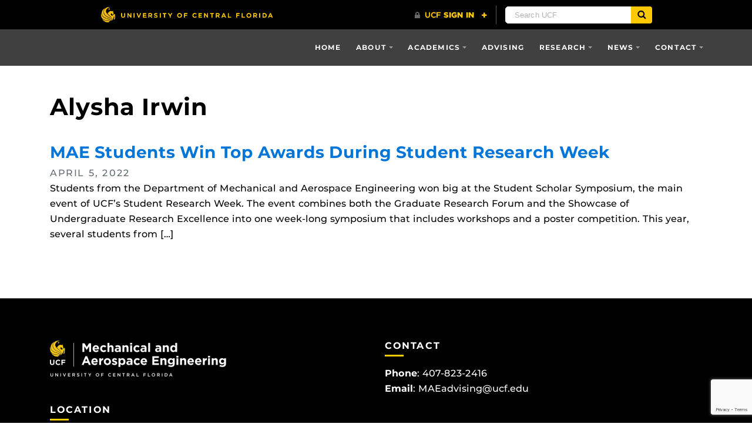

--- FILE ---
content_type: text/html; charset=UTF-8
request_url: https://mae.ucf.edu/tag/alysha-irwin/
body_size: 51028
content:
<!DOCTYPE html>
<html lang="en-us">
	<head>
		<meta name='robots' content='index, follow, max-image-preview:large, max-snippet:-1, max-video-preview:-1' />
<meta charset="utf-8">
<meta http-equiv="X-UA-Compatible" content="IE=Edge">
<meta name="viewport" content="width=device-width, initial-scale=1, shrink-to-fit=no">

	<!-- This site is optimized with the Yoast SEO plugin v26.7 - https://yoast.com/wordpress/plugins/seo/ -->
	<title>Alysha Irwin Archives |</title>
	<link rel="canonical" href="https://mae.ucf.edu/tag/alysha-irwin/" />
	<meta property="og:locale" content="en_US" />
	<meta property="og:type" content="article" />
	<meta property="og:title" content="Alysha Irwin Archives |" />
	<meta property="og:url" content="https://mae.ucf.edu/tag/alysha-irwin/" />
	<meta name="twitter:card" content="summary_large_image" />
	<meta name="twitter:site" content="@UCFMAE" />
	<script type="application/ld+json" class="yoast-schema-graph">{"@context":"https://schema.org","@graph":[{"@type":"CollectionPage","@id":"https://mae.ucf.edu/tag/alysha-irwin/","url":"https://mae.ucf.edu/tag/alysha-irwin/","name":"Alysha Irwin Archives |","isPartOf":{"@id":"https://mae.ucf.edu/#website"},"primaryImageOfPage":{"@id":"https://mae.ucf.edu/tag/alysha-irwin/#primaryimage"},"image":{"@id":"https://mae.ucf.edu/tag/alysha-irwin/#primaryimage"},"thumbnailUrl":"https://mae.ucf.edu/wp-content/uploads/2022/04/ucf_91578675_preview_cropped-scaled.jpg","breadcrumb":{"@id":"https://mae.ucf.edu/tag/alysha-irwin/#breadcrumb"},"inLanguage":"en-US"},{"@type":"ImageObject","inLanguage":"en-US","@id":"https://mae.ucf.edu/tag/alysha-irwin/#primaryimage","url":"https://mae.ucf.edu/wp-content/uploads/2022/04/ucf_91578675_preview_cropped-scaled.jpg","contentUrl":"https://mae.ucf.edu/wp-content/uploads/2022/04/ucf_91578675_preview_cropped-scaled.jpg","width":2560,"height":1709,"caption":"Shah Wasif Sazzad"},{"@type":"BreadcrumbList","@id":"https://mae.ucf.edu/tag/alysha-irwin/#breadcrumb","itemListElement":[{"@type":"ListItem","position":1,"name":"Home","item":"https://mae.ucf.edu/"},{"@type":"ListItem","position":2,"name":"Alysha Irwin"}]},{"@type":"WebSite","@id":"https://mae.ucf.edu/#website","url":"https://mae.ucf.edu/","name":"","description":"","publisher":{"@id":"https://mae.ucf.edu/#organization"},"potentialAction":[{"@type":"SearchAction","target":{"@type":"EntryPoint","urlTemplate":"https://mae.ucf.edu/?s={search_term_string}"},"query-input":{"@type":"PropertyValueSpecification","valueRequired":true,"valueName":"search_term_string"}}],"inLanguage":"en-US"},{"@type":"Organization","@id":"https://mae.ucf.edu/#organization","name":"UCF Department of Mechanical and Aerospace Engineering","url":"https://mae.ucf.edu/","logo":{"@type":"ImageObject","inLanguage":"en-US","@id":"https://mae.ucf.edu/#/schema/logo/image/","url":"https://mae.ucf.edu/wp-content/uploads/2022/04/UILexternal_KGrgb_Mechanical-and-Aerospace-Engineering-72dpi.png","contentUrl":"https://mae.ucf.edu/wp-content/uploads/2022/04/UILexternal_KGrgb_Mechanical-and-Aerospace-Engineering-72dpi.png","width":381,"height":77,"caption":"UCF Department of Mechanical and Aerospace Engineering"},"image":{"@id":"https://mae.ucf.edu/#/schema/logo/image/"},"sameAs":["https://www.facebook.com/ucfmae/","https://x.com/UCFMAE","https://www.instagram.com/ucfmae","https://www.linkedin.com/school/ucf-mechanical-and-aerospace-engineering/"]}]}</script>
	<!-- / Yoast SEO plugin. -->


<link rel='dns-prefetch' href='//cdnjs.cloudflare.com' />
<link rel='dns-prefetch' href='//ajax.googleapis.com' />
<link rel='dns-prefetch' href='//universityheader.ucf.edu' />
<link rel='dns-prefetch' href='//platform-api.sharethis.com' />
<link rel='dns-prefetch' href='//www.googletagmanager.com' />
		<!-- This site uses the Google Analytics by ExactMetrics plugin v8.11.1 - Using Analytics tracking - https://www.exactmetrics.com/ -->
		<!-- Note: ExactMetrics is not currently configured on this site. The site owner needs to authenticate with Google Analytics in the ExactMetrics settings panel. -->
					<!-- No tracking code set -->
				<!-- / Google Analytics by ExactMetrics -->
		<style id='wp-img-auto-sizes-contain-inline-css' type='text/css'>
img:is([sizes=auto i],[sizes^="auto," i]){contain-intrinsic-size:3000px 1500px}
/*# sourceURL=wp-img-auto-sizes-contain-inline-css */
</style>
<style id='classic-theme-styles-inline-css' type='text/css'>
/*! This file is auto-generated */
.wp-block-button__link{color:#fff;background-color:#32373c;border-radius:9999px;box-shadow:none;text-decoration:none;padding:calc(.667em + 2px) calc(1.333em + 2px);font-size:1.125em}.wp-block-file__button{background:#32373c;color:#fff;text-decoration:none}
/*# sourceURL=/wp-includes/css/classic-themes.min.css */
</style>
<style id='global-styles-inline-css' type='text/css'>
:root{--wp--preset--aspect-ratio--square: 1;--wp--preset--aspect-ratio--4-3: 4/3;--wp--preset--aspect-ratio--3-4: 3/4;--wp--preset--aspect-ratio--3-2: 3/2;--wp--preset--aspect-ratio--2-3: 2/3;--wp--preset--aspect-ratio--16-9: 16/9;--wp--preset--aspect-ratio--9-16: 9/16;--wp--preset--color--black: #000000;--wp--preset--color--cyan-bluish-gray: #abb8c3;--wp--preset--color--white: #ffffff;--wp--preset--color--pale-pink: #f78da7;--wp--preset--color--vivid-red: #cf2e2e;--wp--preset--color--luminous-vivid-orange: #ff6900;--wp--preset--color--luminous-vivid-amber: #fcb900;--wp--preset--color--light-green-cyan: #7bdcb5;--wp--preset--color--vivid-green-cyan: #00d084;--wp--preset--color--pale-cyan-blue: #8ed1fc;--wp--preset--color--vivid-cyan-blue: #0693e3;--wp--preset--color--vivid-purple: #9b51e0;--wp--preset--gradient--vivid-cyan-blue-to-vivid-purple: linear-gradient(135deg,rgb(6,147,227) 0%,rgb(155,81,224) 100%);--wp--preset--gradient--light-green-cyan-to-vivid-green-cyan: linear-gradient(135deg,rgb(122,220,180) 0%,rgb(0,208,130) 100%);--wp--preset--gradient--luminous-vivid-amber-to-luminous-vivid-orange: linear-gradient(135deg,rgb(252,185,0) 0%,rgb(255,105,0) 100%);--wp--preset--gradient--luminous-vivid-orange-to-vivid-red: linear-gradient(135deg,rgb(255,105,0) 0%,rgb(207,46,46) 100%);--wp--preset--gradient--very-light-gray-to-cyan-bluish-gray: linear-gradient(135deg,rgb(238,238,238) 0%,rgb(169,184,195) 100%);--wp--preset--gradient--cool-to-warm-spectrum: linear-gradient(135deg,rgb(74,234,220) 0%,rgb(151,120,209) 20%,rgb(207,42,186) 40%,rgb(238,44,130) 60%,rgb(251,105,98) 80%,rgb(254,248,76) 100%);--wp--preset--gradient--blush-light-purple: linear-gradient(135deg,rgb(255,206,236) 0%,rgb(152,150,240) 100%);--wp--preset--gradient--blush-bordeaux: linear-gradient(135deg,rgb(254,205,165) 0%,rgb(254,45,45) 50%,rgb(107,0,62) 100%);--wp--preset--gradient--luminous-dusk: linear-gradient(135deg,rgb(255,203,112) 0%,rgb(199,81,192) 50%,rgb(65,88,208) 100%);--wp--preset--gradient--pale-ocean: linear-gradient(135deg,rgb(255,245,203) 0%,rgb(182,227,212) 50%,rgb(51,167,181) 100%);--wp--preset--gradient--electric-grass: linear-gradient(135deg,rgb(202,248,128) 0%,rgb(113,206,126) 100%);--wp--preset--gradient--midnight: linear-gradient(135deg,rgb(2,3,129) 0%,rgb(40,116,252) 100%);--wp--preset--font-size--small: 13px;--wp--preset--font-size--medium: 20px;--wp--preset--font-size--large: 36px;--wp--preset--font-size--x-large: 42px;--wp--preset--spacing--20: 0.44rem;--wp--preset--spacing--30: 0.67rem;--wp--preset--spacing--40: 1rem;--wp--preset--spacing--50: 1.5rem;--wp--preset--spacing--60: 2.25rem;--wp--preset--spacing--70: 3.38rem;--wp--preset--spacing--80: 5.06rem;--wp--preset--shadow--natural: 6px 6px 9px rgba(0, 0, 0, 0.2);--wp--preset--shadow--deep: 12px 12px 50px rgba(0, 0, 0, 0.4);--wp--preset--shadow--sharp: 6px 6px 0px rgba(0, 0, 0, 0.2);--wp--preset--shadow--outlined: 6px 6px 0px -3px rgb(255, 255, 255), 6px 6px rgb(0, 0, 0);--wp--preset--shadow--crisp: 6px 6px 0px rgb(0, 0, 0);}:where(.is-layout-flex){gap: 0.5em;}:where(.is-layout-grid){gap: 0.5em;}body .is-layout-flex{display: flex;}.is-layout-flex{flex-wrap: wrap;align-items: center;}.is-layout-flex > :is(*, div){margin: 0;}body .is-layout-grid{display: grid;}.is-layout-grid > :is(*, div){margin: 0;}:where(.wp-block-columns.is-layout-flex){gap: 2em;}:where(.wp-block-columns.is-layout-grid){gap: 2em;}:where(.wp-block-post-template.is-layout-flex){gap: 1.25em;}:where(.wp-block-post-template.is-layout-grid){gap: 1.25em;}.has-black-color{color: var(--wp--preset--color--black) !important;}.has-cyan-bluish-gray-color{color: var(--wp--preset--color--cyan-bluish-gray) !important;}.has-white-color{color: var(--wp--preset--color--white) !important;}.has-pale-pink-color{color: var(--wp--preset--color--pale-pink) !important;}.has-vivid-red-color{color: var(--wp--preset--color--vivid-red) !important;}.has-luminous-vivid-orange-color{color: var(--wp--preset--color--luminous-vivid-orange) !important;}.has-luminous-vivid-amber-color{color: var(--wp--preset--color--luminous-vivid-amber) !important;}.has-light-green-cyan-color{color: var(--wp--preset--color--light-green-cyan) !important;}.has-vivid-green-cyan-color{color: var(--wp--preset--color--vivid-green-cyan) !important;}.has-pale-cyan-blue-color{color: var(--wp--preset--color--pale-cyan-blue) !important;}.has-vivid-cyan-blue-color{color: var(--wp--preset--color--vivid-cyan-blue) !important;}.has-vivid-purple-color{color: var(--wp--preset--color--vivid-purple) !important;}.has-black-background-color{background-color: var(--wp--preset--color--black) !important;}.has-cyan-bluish-gray-background-color{background-color: var(--wp--preset--color--cyan-bluish-gray) !important;}.has-white-background-color{background-color: var(--wp--preset--color--white) !important;}.has-pale-pink-background-color{background-color: var(--wp--preset--color--pale-pink) !important;}.has-vivid-red-background-color{background-color: var(--wp--preset--color--vivid-red) !important;}.has-luminous-vivid-orange-background-color{background-color: var(--wp--preset--color--luminous-vivid-orange) !important;}.has-luminous-vivid-amber-background-color{background-color: var(--wp--preset--color--luminous-vivid-amber) !important;}.has-light-green-cyan-background-color{background-color: var(--wp--preset--color--light-green-cyan) !important;}.has-vivid-green-cyan-background-color{background-color: var(--wp--preset--color--vivid-green-cyan) !important;}.has-pale-cyan-blue-background-color{background-color: var(--wp--preset--color--pale-cyan-blue) !important;}.has-vivid-cyan-blue-background-color{background-color: var(--wp--preset--color--vivid-cyan-blue) !important;}.has-vivid-purple-background-color{background-color: var(--wp--preset--color--vivid-purple) !important;}.has-black-border-color{border-color: var(--wp--preset--color--black) !important;}.has-cyan-bluish-gray-border-color{border-color: var(--wp--preset--color--cyan-bluish-gray) !important;}.has-white-border-color{border-color: var(--wp--preset--color--white) !important;}.has-pale-pink-border-color{border-color: var(--wp--preset--color--pale-pink) !important;}.has-vivid-red-border-color{border-color: var(--wp--preset--color--vivid-red) !important;}.has-luminous-vivid-orange-border-color{border-color: var(--wp--preset--color--luminous-vivid-orange) !important;}.has-luminous-vivid-amber-border-color{border-color: var(--wp--preset--color--luminous-vivid-amber) !important;}.has-light-green-cyan-border-color{border-color: var(--wp--preset--color--light-green-cyan) !important;}.has-vivid-green-cyan-border-color{border-color: var(--wp--preset--color--vivid-green-cyan) !important;}.has-pale-cyan-blue-border-color{border-color: var(--wp--preset--color--pale-cyan-blue) !important;}.has-vivid-cyan-blue-border-color{border-color: var(--wp--preset--color--vivid-cyan-blue) !important;}.has-vivid-purple-border-color{border-color: var(--wp--preset--color--vivid-purple) !important;}.has-vivid-cyan-blue-to-vivid-purple-gradient-background{background: var(--wp--preset--gradient--vivid-cyan-blue-to-vivid-purple) !important;}.has-light-green-cyan-to-vivid-green-cyan-gradient-background{background: var(--wp--preset--gradient--light-green-cyan-to-vivid-green-cyan) !important;}.has-luminous-vivid-amber-to-luminous-vivid-orange-gradient-background{background: var(--wp--preset--gradient--luminous-vivid-amber-to-luminous-vivid-orange) !important;}.has-luminous-vivid-orange-to-vivid-red-gradient-background{background: var(--wp--preset--gradient--luminous-vivid-orange-to-vivid-red) !important;}.has-very-light-gray-to-cyan-bluish-gray-gradient-background{background: var(--wp--preset--gradient--very-light-gray-to-cyan-bluish-gray) !important;}.has-cool-to-warm-spectrum-gradient-background{background: var(--wp--preset--gradient--cool-to-warm-spectrum) !important;}.has-blush-light-purple-gradient-background{background: var(--wp--preset--gradient--blush-light-purple) !important;}.has-blush-bordeaux-gradient-background{background: var(--wp--preset--gradient--blush-bordeaux) !important;}.has-luminous-dusk-gradient-background{background: var(--wp--preset--gradient--luminous-dusk) !important;}.has-pale-ocean-gradient-background{background: var(--wp--preset--gradient--pale-ocean) !important;}.has-electric-grass-gradient-background{background: var(--wp--preset--gradient--electric-grass) !important;}.has-midnight-gradient-background{background: var(--wp--preset--gradient--midnight) !important;}.has-small-font-size{font-size: var(--wp--preset--font-size--small) !important;}.has-medium-font-size{font-size: var(--wp--preset--font-size--medium) !important;}.has-large-font-size{font-size: var(--wp--preset--font-size--large) !important;}.has-x-large-font-size{font-size: var(--wp--preset--font-size--x-large) !important;}
:where(.wp-block-post-template.is-layout-flex){gap: 1.25em;}:where(.wp-block-post-template.is-layout-grid){gap: 1.25em;}
:where(.wp-block-term-template.is-layout-flex){gap: 1.25em;}:where(.wp-block-term-template.is-layout-grid){gap: 1.25em;}
:where(.wp-block-columns.is-layout-flex){gap: 2em;}:where(.wp-block-columns.is-layout-grid){gap: 2em;}
:root :where(.wp-block-pullquote){font-size: 1.5em;line-height: 1.6;}
/*# sourceURL=global-styles-inline-css */
</style>
<link rel='stylesheet' id='section-menu-css' href='https://mae.ucf.edu/wp-content/plugins/Section-Menus-Shortcode-master/static/css/section-menu.min.css?ver=6.9' type='text/css' media='screen' />
<link rel='stylesheet' id='ucf_events_css-css' href='https://mae.ucf.edu/wp-content/plugins/UCF-Events-Plugin-master/static/css/ucf-events.min.css?ver=6.9' type='text/css' media='all' />
<link rel='stylesheet' id='ucf_news_css-css' href='https://mae.ucf.edu/wp-content/plugins/UCF-News-Plugin-master/static/css/ucf-news.min.css?ver=2.1.9' type='text/css' media='all' />
<link rel='stylesheet' id='ucf_post_list_css-css' href='https://mae.ucf.edu/wp-content/plugins/UCF-Post-List-Shortcode-master/static/css/ucf-post-list.min.css?ver=6.9' type='text/css' media='screen' />
<link rel='stylesheet' id='ucf_social_css-css' href='https://mae.ucf.edu/wp-content/plugins/UCF-Social-Plugin-master/static/css/ucf-social.min.css?ver=6.9' type='text/css' media='all' />
<link rel='stylesheet' id='contact-form-7-css' href='https://mae.ucf.edu/wp-content/plugins/contact-form-7/includes/css/styles.css?ver=6.1.4' type='text/css' media='all' />
<link rel='stylesheet' id='fancybox-for-wp-css' href='https://mae.ucf.edu/wp-content/plugins/fancybox-for-wordpress/assets/css/fancybox.css?ver=1.3.4' type='text/css' media='all' />
<link rel='stylesheet' id='fvp-frontend-css' href='https://mae.ucf.edu/wp-content/plugins/featured-video-plus/styles/frontend.css?ver=2.3.3' type='text/css' media='all' />
<link rel='stylesheet' id='spacexchimp_p005-bootstrap-tooltip-css-css' href='https://mae.ucf.edu/wp-content/plugins/social-media-buttons-toolbar/inc/lib/bootstrap-tooltip/bootstrap-tooltip.css?ver=5.0' type='text/css' media='all' />
<link rel='stylesheet' id='spacexchimp_p005-frontend-css-css' href='https://mae.ucf.edu/wp-content/plugins/social-media-buttons-toolbar/inc/css/frontend.css?ver=5.0' type='text/css' media='all' />
<style id='spacexchimp_p005-frontend-css-inline-css' type='text/css'>

                    .sxc-follow-buttons {
                        text-align: left !important;
                    }
                    .sxc-follow-buttons .sxc-follow-button,
                    .sxc-follow-buttons .sxc-follow-button a,
                    .sxc-follow-buttons .sxc-follow-button a img {
                        width: 30px !important;
                        height: 30px !important;
                    }
                    .sxc-follow-buttons .sxc-follow-button {
                        margin: 5px !important;
                    }
                  
/*# sourceURL=spacexchimp_p005-frontend-css-inline-css */
</style>
<link rel='stylesheet' id='social-widget-css' href='https://mae.ucf.edu/wp-content/plugins/social-media-widget/social_widget.css?ver=6.9' type='text/css' media='all' />
<link rel='stylesheet' id='eae-css-css' href='https://mae.ucf.edu/wp-content/plugins/addon-elements-for-elementor-page-builder/assets/css/eae.min.css?ver=1.14.4' type='text/css' media='all' />
<link rel='stylesheet' id='eae-peel-css-css' href='https://mae.ucf.edu/wp-content/plugins/addon-elements-for-elementor-page-builder/assets/lib/peel/peel.css?ver=1.14.4' type='text/css' media='all' />
<link rel='stylesheet' id='font-awesome-4-shim-css' href='https://mae.ucf.edu/wp-content/plugins/elementor/assets/lib/font-awesome/css/v4-shims.min.css?ver=1.0' type='text/css' media='all' />
<link rel='stylesheet' id='font-awesome-5-all-css' href='https://mae.ucf.edu/wp-content/plugins/elementor/assets/lib/font-awesome/css/all.min.css?ver=4.11.64' type='text/css' media='all' />
<link rel='stylesheet' id='vegas-css-css' href='https://mae.ucf.edu/wp-content/plugins/addon-elements-for-elementor-page-builder/assets/lib/vegas/vegas.min.css?ver=2.4.0' type='text/css' media='all' />
<link rel='stylesheet' id='style-css' href='https://mae.ucf.edu/wp-content/themes/UCF-WordPress-Theme/static/css/style.min.css?ver=v0.2.2' type='text/css' media='all' />
<link rel='stylesheet' id='dtpicker-css' href='https://mae.ucf.edu/wp-content/plugins/date-time-picker-field/assets/js/vendor/datetimepicker/jquery.datetimepicker.min.css?ver=6.9' type='text/css' media='all' />
<link rel='stylesheet' id='elementor-frontend-css' href='https://mae.ucf.edu/wp-content/plugins/elementor/assets/css/frontend.min.css?ver=3.34.1' type='text/css' media='all' />
<link rel='stylesheet' id='eael-general-css' href='https://mae.ucf.edu/wp-content/plugins/essential-addons-for-elementor-lite/assets/front-end/css/view/general.min.css?ver=6.5.7' type='text/css' media='all' />
<script type="text/javascript" src="https://ajax.googleapis.com/ajax/libs/jquery/3.2.1/jquery.min.js" id="jquery-js"></script>
<script type="text/javascript" src="https://cdnjs.cloudflare.com/ajax/libs/corejs-typeahead/1.0.1/typeahead.bundle.min.js" id="ucf-post-list-typeahead-js-js"></script>
<script type="text/javascript" src="https://cdnjs.cloudflare.com/ajax/libs/handlebars.js/4.0.6/handlebars.min.js" id="ucf-post-list-handlebars-js-js"></script>
<script type="text/javascript" src="https://mae.ucf.edu/wp-content/plugins/UCF-Post-List-Shortcode-master/static/js/ucf-post-list.min.js" id="ucf-post-list-js-js"></script>
<script type="text/javascript" src="https://mae.ucf.edu/wp-content/plugins/fancybox-for-wordpress/assets/js/purify.min.js?ver=1.3.4" id="purify-js"></script>
<script type="text/javascript" src="https://mae.ucf.edu/wp-content/plugins/fancybox-for-wordpress/assets/js/jquery.fancybox.js?ver=1.3.4" id="fancybox-for-wp-js"></script>
<script type="text/javascript" src="https://mae.ucf.edu/wp-content/plugins/featured-video-plus/js/jquery.fitvids.min.js?ver=master-2015-08" id="jquery.fitvids-js"></script>
<script type="text/javascript" id="fvp-frontend-js-extra">
/* <![CDATA[ */
var fvpdata = {"ajaxurl":"https://mae.ucf.edu/wp-admin/admin-ajax.php","nonce":"9e16f42c31","fitvids":"1","dynamic":"","overlay":"","opacity":"0.75","color":"b","width":"640"};
//# sourceURL=fvp-frontend-js-extra
/* ]]> */
</script>
<script type="text/javascript" src="https://mae.ucf.edu/wp-content/plugins/featured-video-plus/js/frontend.min.js?ver=2.3.3" id="fvp-frontend-js"></script>
<script type="text/javascript" src="https://mae.ucf.edu/wp-content/plugins/social-media-buttons-toolbar/inc/lib/bootstrap-tooltip/bootstrap-tooltip.js?ver=5.0" id="spacexchimp_p005-bootstrap-tooltip-js-js"></script>
<script type="text/javascript" src="https://mae.ucf.edu/wp-content/plugins/addon-elements-for-elementor-page-builder/assets/js/iconHelper.js?ver=1.0" id="eae-iconHelper-js"></script>
<script type="text/javascript" src="https://mae.ucf.edu/wp-includes/js/jquery/jquery.min.js?ver=3.7.1" id="jquery-core-js"></script>
<script type="text/javascript" src="//platform-api.sharethis.com/js/sharethis.js#source=googleanalytics-wordpress#product=ga&amp;property=59aebefec975c80011bcfd5e" id="googleanalytics-platform-sharethis-js"></script>

<!-- Google tag (gtag.js) snippet added by Site Kit -->
<!-- Google Analytics snippet added by Site Kit -->
<script type="text/javascript" src="https://www.googletagmanager.com/gtag/js?id=GT-K5LX5D2" id="google_gtagjs-js" async></script>
<script type="text/javascript" id="google_gtagjs-js-after">
/* <![CDATA[ */
window.dataLayer = window.dataLayer || [];function gtag(){dataLayer.push(arguments);}
gtag("set","linker",{"domains":["mae.ucf.edu"]});
gtag("js", new Date());
gtag("set", "developer_id.dZTNiMT", true);
gtag("config", "GT-K5LX5D2");
//# sourceURL=google_gtagjs-js-after
/* ]]> */
</script>
<link rel="https://api.w.org/" href="https://mae.ucf.edu/wp-json/" /><link rel="alternate" title="JSON" type="application/json" href="https://mae.ucf.edu/wp-json/wp/v2/tags/592" />
<!-- Fancybox for WordPress v3.3.7 -->
<style type="text/css">
	.fancybox-slide--image .fancybox-content{background-color: #FFFFFF}div.fancybox-caption{display:none !important;}
	
	img.fancybox-image{border-width:10px;border-color:#FFFFFF;border-style:solid;}
	div.fancybox-bg{background-color:rgba(102,102,102,0.3);opacity:1 !important;}div.fancybox-content{border-color:#FFFFFF}
	div#fancybox-title{background-color:#FFFFFF}
	div.fancybox-content{background-color:#FFFFFF}
	div#fancybox-title-inside{color:#333333}
	
	
	
	div.fancybox-caption p.caption-title{display:inline-block}
	div.fancybox-caption p.caption-title{font-size:14px}
	div.fancybox-caption p.caption-title{color:#333333}
	div.fancybox-caption {color:#333333}div.fancybox-caption p.caption-title {background:#fff; width:auto;padding:10px 30px;}div.fancybox-content p.caption-title{color:#333333;margin: 0;padding: 5px 0;}
</style><script type="text/javascript">
	jQuery(function () {

		var mobileOnly = false;
		
		if (mobileOnly) {
			return;
		}

		jQuery.fn.getTitle = function () { // Copy the title of every IMG tag and add it to its parent A so that fancybox can show titles
			var arr = jQuery("a[data-fancybox]");jQuery.each(arr, function() {var title = jQuery(this).children("img").attr("title") || '';var figCaptionHtml = jQuery(this).next("figcaption").html() || '';var processedCaption = figCaptionHtml;if (figCaptionHtml.length && typeof DOMPurify === 'function') {processedCaption = DOMPurify.sanitize(figCaptionHtml, {USE_PROFILES: {html: true}});} else if (figCaptionHtml.length) {processedCaption = jQuery("<div>").text(figCaptionHtml).html();}var newTitle = title;if (processedCaption.length) {newTitle = title.length ? title + " " + processedCaption : processedCaption;}if (newTitle.length) {jQuery(this).attr("title", newTitle);}});		}

		// Supported file extensions

				var thumbnails = jQuery("a:has(img)").not(".nolightbox").not('.envira-gallery-link').not('.ngg-simplelightbox').filter(function () {
			return /\.(jpe?g|png|gif|mp4|webp|bmp|pdf)(\?[^/]*)*$/i.test(jQuery(this).attr('href'))
		});
		

		// Add data-type iframe for links that are not images or videos.
		var iframeLinks = jQuery('.fancyboxforwp').filter(function () {
			return !/\.(jpe?g|png|gif|mp4|webp|bmp|pdf)(\?[^/]*)*$/i.test(jQuery(this).attr('href'))
		}).filter(function () {
			return !/vimeo|youtube/i.test(jQuery(this).attr('href'))
		});
		iframeLinks.attr({"data-type": "iframe"}).getTitle();

				// Gallery All
		thumbnails.addClass("fancyboxforwp").attr("data-fancybox", "gallery").getTitle();
		iframeLinks.attr({"data-fancybox": "gallery"}).getTitle();

		// Gallery type NONE
		
		// Call fancybox and apply it on any link with a rel atribute that starts with "fancybox", with the options set on the admin panel
		jQuery("a.fancyboxforwp").fancyboxforwp({
			loop: false,
			smallBtn: false,
			zoomOpacity: "auto",
			animationEffect: "fade",
			animationDuration: 500,
			transitionEffect: "fade",
			transitionDuration: "300",
			overlayShow: true,
			overlayOpacity: "0.3",
			titleShow: true,
			titlePosition: "inside",
			keyboard: true,
			showCloseButton: false,
			arrows: true,
			clickContent:false,
			clickSlide: "close",
			mobile: {
				clickContent: function (current, event) {
					return current.type === "image" ? "toggleControls" : false;
				},
				clickSlide: function (current, event) {
					return current.type === "image" ? "close" : "close";
				},
			},
			wheel: false,
			toolbar: true,
			preventCaptionOverlap: true,
			onInit: function() { },			onDeactivate
	: function() { },		beforeClose: function() { },			afterShow: function(instance) { jQuery( ".fancybox-image" ).on("click", function( ){ ( instance.isScaledDown() ) ? instance.scaleToActual() : instance.scaleToFit() }) },				afterClose: function() { },					caption : function( instance, item ) {var title = "";if("undefined" != typeof jQuery(this).context ){var title = jQuery(this).context.title;} else { var title = ("undefined" != typeof jQuery(this).attr("title")) ? jQuery(this).attr("title") : false;}var caption = jQuery(this).data('caption') || '';if ( item.type === 'image' && title.length ) {caption = (caption.length ? caption + '<br />' : '') + '<p class="caption-title">'+jQuery("<div>").text(title).html()+'</p>' ;}if (typeof DOMPurify === "function" && caption.length) { return DOMPurify.sanitize(caption, {USE_PROFILES: {html: true}}); } else { return jQuery("<div>").text(caption).html(); }},
		afterLoad : function( instance, current ) {var captionContent = current.opts.caption || '';var sanitizedCaptionString = '';if (typeof DOMPurify === 'function' && captionContent.length) {sanitizedCaptionString = DOMPurify.sanitize(captionContent, {USE_PROFILES: {html: true}});} else if (captionContent.length) { sanitizedCaptionString = jQuery("<div>").text(captionContent).html();}if (sanitizedCaptionString.length) { current.$content.append(jQuery('<div class=\"fancybox-custom-caption inside-caption\" style=\" position: absolute;left:0;right:0;color:#000;margin:0 auto;bottom:0;text-align:center;background-color:#FFFFFF \"></div>').html(sanitizedCaptionString)); }},
			})
		;

			})
</script>
<!-- END Fancybox for WordPress -->
<meta name="generator" content="Site Kit by Google 1.170.0" /><script>
	(function(i,s,o,g,r,a,m){i['GoogleAnalyticsObject']=r;i[r]=i[r]||function(){
	(i[r].q=i[r].q||[]).push(arguments)},i[r].l=1*new Date();a=s.createElement(o),
	m=s.getElementsByTagName(o)[0];a.async=1;a.src=g;m.parentNode.insertBefore(a,m)
	})(window,document,'script','//www.google-analytics.com/analytics.js','ga');

	ga('create', 'UA-138495994-1', 'auto');
	ga('send', 'pageview');
</script>
<meta name="generator" content="Elementor 3.34.1; features: additional_custom_breakpoints; settings: css_print_method-internal, google_font-enabled, font_display-auto">
<script>
(function() {
	(function (i, s, o, g, r, a, m) {
		i['GoogleAnalyticsObject'] = r;
		i[r] = i[r] || function () {
				(i[r].q = i[r].q || []).push(arguments)
			}, i[r].l = 1 * new Date();
		a = s.createElement(o),
			m = s.getElementsByTagName(o)[0];
		a.async = 1;
		a.src = g;
		m.parentNode.insertBefore(a, m)
	})(window, document, 'script', 'https://google-analytics.com/analytics.js', 'ga');

	ga('create', 'UA-138495994-1', 'auto');
			ga('send', 'pageview');
	})();
</script>
			<style>
				.e-con.e-parent:nth-of-type(n+4):not(.e-lazyloaded):not(.e-no-lazyload),
				.e-con.e-parent:nth-of-type(n+4):not(.e-lazyloaded):not(.e-no-lazyload) * {
					background-image: none !important;
				}
				@media screen and (max-height: 1024px) {
					.e-con.e-parent:nth-of-type(n+3):not(.e-lazyloaded):not(.e-no-lazyload),
					.e-con.e-parent:nth-of-type(n+3):not(.e-lazyloaded):not(.e-no-lazyload) * {
						background-image: none !important;
					}
				}
				@media screen and (max-height: 640px) {
					.e-con.e-parent:nth-of-type(n+2):not(.e-lazyloaded):not(.e-no-lazyload),
					.e-con.e-parent:nth-of-type(n+2):not(.e-lazyloaded):not(.e-no-lazyload) * {
						background-image: none !important;
					}
				}
			</style>
			<link rel="icon" href="https://mae.ucf.edu/wp-content/uploads/2018/11/cropped-TheTab_KGrgb_72ppi-32x32.png" sizes="32x32" />
<link rel="icon" href="https://mae.ucf.edu/wp-content/uploads/2018/11/cropped-TheTab_KGrgb_72ppi-192x192.png" sizes="192x192" />
<link rel="apple-touch-icon" href="https://mae.ucf.edu/wp-content/uploads/2018/11/cropped-TheTab_KGrgb_72ppi-180x180.png" />
<meta name="msapplication-TileImage" content="https://mae.ucf.edu/wp-content/uploads/2018/11/cropped-TheTab_KGrgb_72ppi-270x270.png" />
	</head>
	<body ontouchstart class="archive tag tag-alysha-irwin tag-592 wp-theme-UCF-WordPress-Theme elementor-default elementor-kit-16046">
		<a class="skip-navigation bg-complementary text-inverse box-shadow-soft" href="#content">Skip to main content</a>
		<div id="ucfhb"></div>

		
		<header class="site-header">
							<nav class="navbar navbar-toggleable-md navbar-custom navbar-inverse bg-inverse-t-3" role="navigation">
			<div class="container d-flex flex-row flex-nowrap justify-content-between">
				<a class="navbar-brand mr-lg-5" href="https://mae.ucf.edu"></a>
				<button class="navbar-toggler ml-auto align-self-start collapsed" type="button" data-toggle="collapse" data-target="#header-menu" aria-controls="header-menu" aria-expanded="false" aria-label="Toggle navigation">
					<span class="navbar-toggler-text">Navigation</span>
					<span class="navbar-toggler-icon"></span>
				</button>
				<div id="header-menu" class="collapse navbar-collapse align-self-lg-stretch"><ul id="menu-main-navigation" class="nav navbar-nav ml-md-auto"><li id="menu-item-5137" class="menu-item menu-item-type-post_type menu-item-object-page menu-item-home menu-item-5137 nav-item"><a href="https://mae.ucf.edu/" class="nav-link">Home</a><li id="menu-item-16211" class="menu-item menu-item-type-custom menu-item-object-custom menu-item-has-children menu-item-16211 nav-item dropdown"><a href="#" class="nav-link dropdown-toggle" data-toggle="dropdown">About</a>
<div class="dropdown-menu dropdown-menu-right">
<a href="https://mae.ucf.edu/about_us/" class="dropdown-item">About Us</a><a href="https://mae.ucf.edu/accreditation/" class="dropdown-item">Accreditation</a><a href="https://mae.ucf.edu/chairs-welcome/" class="dropdown-item">Chair’s Welcome</a></div>
<li id="menu-item-11732" class="menu-item menu-item-type-custom menu-item-object-custom menu-item-has-children menu-item-11732 nav-item dropdown"><a href="#" class="nav-link dropdown-toggle" data-toggle="dropdown">Academics</a>
<div class="dropdown-menu dropdown-menu-right">
<a href="https://mae.ucf.edu/academics/" class="dropdown-item">Academic Programs</a><a href="https://applynow.graduate.ucf.edu/register/cecsrfi" class="dropdown-item">Request More Information</a><a href="https://mae.ucf.edu/student-organizations/" class="dropdown-item">Student Organizations</a><a href="http://mae.ucf.edu/brazil/" class="dropdown-item">Study Abroad</a></div>
<li id="menu-item-13483" class="menu-item menu-item-type-custom menu-item-object-custom menu-item-13483 nav-item"><a target="_blank" href="http://mae.ucf.edu/advising/" class="nav-link">Advising</a><li id="menu-item-12133" class="menu-item menu-item-type-custom menu-item-object-custom menu-item-has-children menu-item-12133 nav-item dropdown"><a href="#" class="nav-link dropdown-toggle" data-toggle="dropdown">Research</a>
<div class="dropdown-menu dropdown-menu-right">
<a href="https://mae.ucf.edu/research-areas/" class="dropdown-item">Research Areas</a><a href="https://mae.ucf.edu/lab-directory/" class="dropdown-item">Lab Directory</a><a target="_blank" href="http://cater.cecs.ucf.edu/" class="dropdown-item">CATER</a></div>
<li id="menu-item-16214" class="menu-item menu-item-type-custom menu-item-object-custom menu-item-has-children menu-item-16214 nav-item dropdown"><a href="#" class="nav-link dropdown-toggle" data-toggle="dropdown">News</a>
<div class="dropdown-menu dropdown-menu-right">
<a href="https://mae.ucf.edu/more-news/" class="dropdown-item">Department News</a><a href="https://mae.ucf.edu/news/publications/" class="dropdown-item">Publications</a><a href="https://lendmeyourengineers.alitu.com/1?order=newest" class="dropdown-item">Lend Me Your Engineers Podcast</a></div>
<li id="menu-item-14091" class="menu-item menu-item-type-post_type menu-item-object-page menu-item-has-children menu-item-14091 nav-item dropdown"><a href="https://mae.ucf.edu/contact-us/" class="nav-link dropdown-toggle" data-toggle="dropdown">Contact</a>
<div class="dropdown-menu dropdown-menu-right">
<a href="https://mae.ucf.edu/contact-us/" class="dropdown-item">Contact Us</a><a href="https://mae.ucf.edu/faculty-directory/" class="dropdown-item">Faculty Directory</a></div>
</ul></div>			</div>
		</nav>
	
				<div class="container">
			<h1 class="mt-3 mt-sm-4 mt-md-5 mb-2 mb-md-3">
				Alysha Irwin			</h1>

					</div>
					</header>

		<main class="site-main">
						<div class="site-content" id="content" tabindex="-1">

<div class="container mt-4 mb-5 pb-sm-4">
					<article class="publish post-list-item mb-4">
			<h2 class="h3">
				<a href="https://mae.ucf.edu/mae-students-win-top-awards-during-student-research-week/">MAE Students Win Top Awards During Student Research Week</a>
			</h2>
			<div class="meta">
				<span class="date text-muted text-uppercase letter-spacing-3">April 5, 2022</span>
			</div>
			<div class="summary">
				Students from the Department of Mechanical and Aerospace Engineering won big at the Student Scholar Symposium, the main event of UCF’s Student Research Week. The event combines both the Graduate Research Forum and the Showcase of Undergraduate Research Excellence into one week-long symposium that includes workshops and a poster competition. This year, several students from [&hellip;]			</div>
		</article>
			</div>

			</div>
		</main>
				<footer class="site-footer bg-inverse pt-4 py-md-5">
			<div class="container mt-4">
				<div class="row">

									<section class="col-12 col-lg">
						<div id="text-66" class="widget mb-5 widget_text">			<div class="textwidget"><p><a href="http://mae.ucf.edu"><img decoding="async" class=" img-fluid alignnone wp-image-14022 size-medium" src="http://mae.ucf.edu/wp-content/uploads/2019/04/UILexternal_WGrgb_Mechanical-and-Aerospace-Engineering-300dpi-300x61.png" alt="" width="300" height="61" srcset="https://mae.ucf.edu/wp-content/uploads/2019/04/UILexternal_WGrgb_Mechanical-and-Aerospace-Engineering-300dpi-300x61.png 300w, https://mae.ucf.edu/wp-content/uploads/2019/04/UILexternal_WGrgb_Mechanical-and-Aerospace-Engineering-300dpi-768x155.png 768w, https://mae.ucf.edu/wp-content/uploads/2019/04/UILexternal_WGrgb_Mechanical-and-Aerospace-Engineering-300dpi-1024x207.png 1024w, https://mae.ucf.edu/wp-content/uploads/2019/04/UILexternal_WGrgb_Mechanical-and-Aerospace-Engineering-300dpi-1200x242.png 1200w, https://mae.ucf.edu/wp-content/uploads/2019/04/UILexternal_WGrgb_Mechanical-and-Aerospace-Engineering-300dpi-360x73.png 360w, https://mae.ucf.edu/wp-content/uploads/2019/04/UILexternal_WGrgb_Mechanical-and-Aerospace-Engineering-300dpi-500x101.png 500w, https://mae.ucf.edu/wp-content/uploads/2019/04/UILexternal_WGrgb_Mechanical-and-Aerospace-Engineering-300dpi-800x161.png 800w, https://mae.ucf.edu/wp-content/uploads/2019/04/UILexternal_WGrgb_Mechanical-and-Aerospace-Engineering-300dpi-1280x258.png 1280w, https://mae.ucf.edu/wp-content/uploads/2019/04/UILexternal_WGrgb_Mechanical-and-Aerospace-Engineering-300dpi.png 1586w" sizes="(max-width: 300px) 100vw, 300px" /></a></p>
</div>
		</div><div id="text-71" class="widget mb-5 widget_text"><h2 class="h6 heading-underline letter-spacing-3">Location</h2>			<div class="textwidget"><p>University of Central Florida<br />
12760 Pegasus Drive<br />
Orlando, FL 32816</p>
</div>
		</div>					</section>
				
									<section class="col-12 col-lg">
						<div id="text-68" class="widget mb-5 widget_text"><h2 class="h6 heading-underline letter-spacing-3">Contact</h2>			<div class="textwidget"><p><strong>Phone</strong>: <a href="tel:4078232416">407-823-2416</a><br />
<strong>Email</strong>: <a href="mailto:MAEadvising@ucf.edu">MAEadvising@ucf.edu</a></p>
</div>
		</div><div id="text-67" class="widget mb-5 widget_text"><h2 class="h6 heading-underline letter-spacing-3">Let&#8217;s get social</h2>			<div class="textwidget"><ul class="sxc-follow-buttons"><li class="sxc-follow-button">
                        <a
                            href="https://www.facebook.com/ucfmae/"
                            
                            title="Facebook"
                            target="_blank"
                        >
                            <img decoding="async"
                                src="https://mae.ucf.edu/wp-content/plugins/social-media-buttons-toolbar/inc/img/social-media-icons/facebook.png"
                                alt="Facebook"
                            />
                        </a>
                    </li><li class="sxc-follow-button">
                        <a
                            href="https://twitter.com/ucfmae"
                            
                            title="Twitter"
                            target="_blank"
                        >
                            <img decoding="async"
                                src="https://mae.ucf.edu/wp-content/plugins/social-media-buttons-toolbar/inc/img/social-media-icons/twitter.png"
                                alt="Twitter"
                            />
                        </a>
                    </li><li class="sxc-follow-button">
                        <a
                            href="https://www.instagram.com/ucfmae"
                            
                            title="Instagram"
                            target="_blank"
                        >
                            <img decoding="async"
                                src="https://mae.ucf.edu/wp-content/plugins/social-media-buttons-toolbar/inc/img/social-media-icons/instagram.png"
                                alt="Instagram"
                            />
                        </a>
                    </li><li class="sxc-follow-button">
                        <a
                            href="https://www.youtube.com/channel/UCxyAIP4ZPqKXKXz0NlXHVdg"
                            
                            title="YouTube"
                            target="_blank"
                        >
                            <img decoding="async"
                                src="https://mae.ucf.edu/wp-content/plugins/social-media-buttons-toolbar/inc/img/social-media-icons/youtube.png"
                                alt="YouTube"
                            />
                        </a>
                    </li><li class="sxc-follow-button">
                        <a
                            href="https://www.linkedin.com/company/ucf-mechanical-and-aerospace-engineering"
                            
                            title="LinkedIn"
                            target="_blank"
                        >
                            <img decoding="async"
                                src="https://mae.ucf.edu/wp-content/plugins/social-media-buttons-toolbar/inc/img/social-media-icons/linkedin.png"
                                alt="LinkedIn"
                            />
                        </a>
                    </li></ul>
</div>
		</div>					</section>
				
				
				
				</div>
			</div>
		</footer>
			<script type="speculationrules">
{"prefetch":[{"source":"document","where":{"and":[{"href_matches":"/*"},{"not":{"href_matches":["/wp-*.php","/wp-admin/*","/wp-content/uploads/*","/wp-content/*","/wp-content/plugins/*","/wp-content/themes/UCF-WordPress-Theme/*","/*\\?(.+)"]}},{"not":{"selector_matches":"a[rel~=\"nofollow\"]"}},{"not":{"selector_matches":".no-prefetch, .no-prefetch a"}}]},"eagerness":"conservative"}]}
</script>
			<script>
				const lazyloadRunObserver = () => {
					const lazyloadBackgrounds = document.querySelectorAll( `.e-con.e-parent:not(.e-lazyloaded)` );
					const lazyloadBackgroundObserver = new IntersectionObserver( ( entries ) => {
						entries.forEach( ( entry ) => {
							if ( entry.isIntersecting ) {
								let lazyloadBackground = entry.target;
								if( lazyloadBackground ) {
									lazyloadBackground.classList.add( 'e-lazyloaded' );
								}
								lazyloadBackgroundObserver.unobserve( entry.target );
							}
						});
					}, { rootMargin: '200px 0px 200px 0px' } );
					lazyloadBackgrounds.forEach( ( lazyloadBackground ) => {
						lazyloadBackgroundObserver.observe( lazyloadBackground );
					} );
				};
				const events = [
					'DOMContentLoaded',
					'elementor/lazyload/observe',
				];
				events.forEach( ( event ) => {
					document.addEventListener( event, lazyloadRunObserver );
				} );
			</script>
			<script type="text/javascript" src="https://cdnjs.cloudflare.com/ajax/libs/tether/1.4.0/js/tether.min.js" id="tether-js"></script>
<script type="text/javascript" id="script-js-extra">
/* <![CDATA[ */
var UCFWP = {"domain":"mae.ucf.edu"};
//# sourceURL=script-js-extra
/* ]]> */
</script>
<script type="text/javascript" src="https://mae.ucf.edu/wp-content/themes/UCF-WordPress-Theme/static/js/script.min.js?ver=v0.2.2" id="script-js"></script>
<script type="text/javascript" src="https://mae.ucf.edu/wp-content/plugins/Section-Menus-Shortcode-master/static/js/section-menu.min.js" id="section-menu-js-js"></script>
<script type="text/javascript" src="https://mae.ucf.edu/wp-includes/js/dist/hooks.min.js?ver=dd5603f07f9220ed27f1" id="wp-hooks-js"></script>
<script type="text/javascript" src="https://mae.ucf.edu/wp-includes/js/dist/i18n.min.js?ver=c26c3dc7bed366793375" id="wp-i18n-js"></script>
<script type="text/javascript" id="wp-i18n-js-after">
/* <![CDATA[ */
wp.i18n.setLocaleData( { 'text direction\u0004ltr': [ 'ltr' ] } );
//# sourceURL=wp-i18n-js-after
/* ]]> */
</script>
<script type="text/javascript" src="https://mae.ucf.edu/wp-content/plugins/contact-form-7/includes/swv/js/index.js?ver=6.1.4" id="swv-js"></script>
<script type="text/javascript" id="contact-form-7-js-before">
/* <![CDATA[ */
var wpcf7 = {
    "api": {
        "root": "https:\/\/mae.ucf.edu\/wp-json\/",
        "namespace": "contact-form-7\/v1"
    }
};
//# sourceURL=contact-form-7-js-before
/* ]]> */
</script>
<script type="text/javascript" src="https://mae.ucf.edu/wp-content/plugins/contact-form-7/includes/js/index.js?ver=6.1.4" id="contact-form-7-js"></script>
<script type="text/javascript" id="eae-main-js-extra">
/* <![CDATA[ */
var eae = {"ajaxurl":"https://mae.ucf.edu/wp-admin/admin-ajax.php","current_url":"aHR0cHM6Ly9tYWUudWNmLmVkdS90YWcvYWx5c2hhLWlyd2luLw==","nonce":"0dcfb362e0","plugin_url":"https://mae.ucf.edu/wp-content/plugins/addon-elements-for-elementor-page-builder/"};
var eae_editor = {"plugin_url":"https://mae.ucf.edu/wp-content/plugins/addon-elements-for-elementor-page-builder/"};
//# sourceURL=eae-main-js-extra
/* ]]> */
</script>
<script type="text/javascript" src="https://mae.ucf.edu/wp-content/plugins/addon-elements-for-elementor-page-builder/assets/js/eae.min.js?ver=1.14.4" id="eae-main-js"></script>
<script type="text/javascript" src="https://mae.ucf.edu/wp-content/plugins/addon-elements-for-elementor-page-builder/build/index.min.js?ver=1.14.4" id="eae-index-js"></script>
<script type="text/javascript" src="https://mae.ucf.edu/wp-content/plugins/elementor/assets/lib/font-awesome/js/v4-shims.min.js?ver=1.0" id="font-awesome-4-shim-js"></script>
<script type="text/javascript" src="https://mae.ucf.edu/wp-content/plugins/addon-elements-for-elementor-page-builder/assets/js/animated-main.min.js?ver=1.0" id="animated-main-js"></script>
<script type="text/javascript" src="https://mae.ucf.edu/wp-content/plugins/addon-elements-for-elementor-page-builder/assets/js/particles.min.js?ver=2.0.0" id="eae-particles-js"></script>
<script type="text/javascript" src="https://mae.ucf.edu/wp-content/plugins/addon-elements-for-elementor-page-builder/assets/lib/magnific.min.js?ver=1.1.0" id="wts-magnific-js"></script>
<script type="text/javascript" src="https://mae.ucf.edu/wp-content/plugins/addon-elements-for-elementor-page-builder/assets/lib/vegas/vegas.min.js?ver=2.4.0" id="vegas-js"></script>
<script type="text/javascript" src="//universityheader.ucf.edu/bar/js/university-header.js?use-1200-breakpoint=1&#039; id=&#039;ucfhb-script" id="ucf-header-js"></script>
<script type="text/javascript" src="https://mae.ucf.edu/wp-includes/js/dist/dom-ready.min.js?ver=f77871ff7694fffea381" id="wp-dom-ready-js"></script>
<script type="text/javascript" src="https://mae.ucf.edu/wp-includes/js/dist/a11y.min.js?ver=cb460b4676c94bd228ed" id="wp-a11y-js"></script>
<script type="text/javascript" src="https://mae.ucf.edu/wp-content/plugins/date-time-picker-field/assets/js/vendor/moment/moment.js?ver=6.9" id="dtp-moment-js"></script>
<script type="text/javascript" src="https://mae.ucf.edu/wp-content/plugins/date-time-picker-field/assets/js/vendor/datetimepicker/jquery.datetimepicker.full.min.js?ver=6.9" id="dtpicker-js"></script>
<script type="text/javascript" id="dtpicker-build-js-extra">
/* <![CDATA[ */
var datepickeropts = {"selector":".datefield","locale":"en","theme":"default","datepicker":"on","timepicker":"on","placeholder":"on","preventkeyboard":"off","minDate":"off","step":"60","minTime":"00:00","maxTime":"23:59","offset":"0","max_date":"","dateformat":"MM/DD/YYYY","hourformat":"hh:mm A","load":"full","dayOfWeekStart":"0","disabled_days":"","disabled_calendar_days":"","allowed_times":"","sunday_times":"","monday_times":"","tuesday_times":"","wednesday_times":"","thursday_times":"","friday_times":"","saturday_times":"","days_offset":"0","format":"MM/DD/YYYY hh:mm A","clean_format":"m/d/Y H:i","value":"","timezone":"America/New_York","utc_offset":"-5","now":"01/20/2026 11:43"};
//# sourceURL=dtpicker-build-js-extra
/* ]]> */
</script>
<script type="text/javascript" src="https://mae.ucf.edu/wp-content/plugins/date-time-picker-field/assets/js/dtpicker.js?ver=6.9" id="dtpicker-build-js"></script>
<script type="text/javascript" src="https://www.google.com/recaptcha/api.js?render=6Lc0_p4UAAAAADMimv184emVP8YBpsojsgk_WbH1&amp;ver=3.0" id="google-recaptcha-js"></script>
<script type="text/javascript" src="https://mae.ucf.edu/wp-includes/js/dist/vendor/wp-polyfill.min.js?ver=3.15.0" id="wp-polyfill-js"></script>
<script type="text/javascript" id="wpcf7-recaptcha-js-before">
/* <![CDATA[ */
var wpcf7_recaptcha = {
    "sitekey": "6Lc0_p4UAAAAADMimv184emVP8YBpsojsgk_WbH1",
    "actions": {
        "homepage": "homepage",
        "contactform": "contactform"
    }
};
//# sourceURL=wpcf7-recaptcha-js-before
/* ]]> */
</script>
<script type="text/javascript" src="https://mae.ucf.edu/wp-content/plugins/contact-form-7/modules/recaptcha/index.js?ver=6.1.4" id="wpcf7-recaptcha-js"></script>
<script type="text/javascript" id="eael-general-js-extra">
/* <![CDATA[ */
var localize = {"ajaxurl":"https://mae.ucf.edu/wp-admin/admin-ajax.php","nonce":"45917840d2","i18n":{"added":"Added ","compare":"Compare","loading":"Loading..."},"eael_translate_text":{"required_text":"is a required field","invalid_text":"Invalid","billing_text":"Billing","shipping_text":"Shipping","fg_mfp_counter_text":"of"},"page_permalink":"https://mae.ucf.edu/mae-students-win-top-awards-during-student-research-week/","cart_redirectition":"","cart_page_url":"","el_breakpoints":{"mobile":{"label":"Mobile Portrait","value":767,"default_value":767,"direction":"max","is_enabled":true},"mobile_extra":{"label":"Mobile Landscape","value":880,"default_value":880,"direction":"max","is_enabled":false},"tablet":{"label":"Tablet Portrait","value":1024,"default_value":1024,"direction":"max","is_enabled":true},"tablet_extra":{"label":"Tablet Landscape","value":1200,"default_value":1200,"direction":"max","is_enabled":false},"laptop":{"label":"Laptop","value":1366,"default_value":1366,"direction":"max","is_enabled":false},"widescreen":{"label":"Widescreen","value":2400,"default_value":2400,"direction":"min","is_enabled":false}}};
//# sourceURL=eael-general-js-extra
/* ]]> */
</script>
<script type="text/javascript" src="https://mae.ucf.edu/wp-content/plugins/essential-addons-for-elementor-lite/assets/front-end/js/view/general.min.js?ver=6.5.7" id="eael-general-js"></script>
<script type="text/javascript" src="https://mae.ucf.edu/wp-content/plugins/premium-addons-for-elementor/assets/frontend/min-js/elements-handler.min.js?ver=4.11.64" id="pa-elements-handler-js"></script>
    <script type="text/javascript">
        jQuery( function( $ ) {

            for (let i = 0; i < document.forms.length; ++i) {
                let form = document.forms[i];
				if ($(form).attr("method") != "get") { $(form).append('<input type="hidden" name="ZYCtqymNDux" value="aA7VDeo]43[2n" />'); }
if ($(form).attr("method") != "get") { $(form).append('<input type="hidden" name="zHhODdLBPAsvNy" value="pPTWRnbr65x" />'); }
            }

            $(document).on('submit', 'form', function () {
				if ($(this).attr("method") != "get") { $(this).append('<input type="hidden" name="ZYCtqymNDux" value="aA7VDeo]43[2n" />'); }
if ($(this).attr("method") != "get") { $(this).append('<input type="hidden" name="zHhODdLBPAsvNy" value="pPTWRnbr65x" />'); }
                return true;
            });

            jQuery.ajaxSetup({
                beforeSend: function (e, data) {

                    if (data.type !== 'POST') return;

                    if (typeof data.data === 'object' && data.data !== null) {
						data.data.append("ZYCtqymNDux", "aA7VDeo]43[2n");
data.data.append("zHhODdLBPAsvNy", "pPTWRnbr65x");
                    }
                    else {
                        data.data = data.data + '&ZYCtqymNDux=aA7VDeo]43[2n&zHhODdLBPAsvNy=pPTWRnbr65x';
                    }
                }
            });

        });
    </script>
		</body>
</html>


--- FILE ---
content_type: text/html; charset=utf-8
request_url: https://www.google.com/recaptcha/api2/anchor?ar=1&k=6Lc0_p4UAAAAADMimv184emVP8YBpsojsgk_WbH1&co=aHR0cHM6Ly9tYWUudWNmLmVkdTo0NDM.&hl=en&v=PoyoqOPhxBO7pBk68S4YbpHZ&size=invisible&anchor-ms=20000&execute-ms=30000&cb=eggcmtb9skx5
body_size: 48870
content:
<!DOCTYPE HTML><html dir="ltr" lang="en"><head><meta http-equiv="Content-Type" content="text/html; charset=UTF-8">
<meta http-equiv="X-UA-Compatible" content="IE=edge">
<title>reCAPTCHA</title>
<style type="text/css">
/* cyrillic-ext */
@font-face {
  font-family: 'Roboto';
  font-style: normal;
  font-weight: 400;
  font-stretch: 100%;
  src: url(//fonts.gstatic.com/s/roboto/v48/KFO7CnqEu92Fr1ME7kSn66aGLdTylUAMa3GUBHMdazTgWw.woff2) format('woff2');
  unicode-range: U+0460-052F, U+1C80-1C8A, U+20B4, U+2DE0-2DFF, U+A640-A69F, U+FE2E-FE2F;
}
/* cyrillic */
@font-face {
  font-family: 'Roboto';
  font-style: normal;
  font-weight: 400;
  font-stretch: 100%;
  src: url(//fonts.gstatic.com/s/roboto/v48/KFO7CnqEu92Fr1ME7kSn66aGLdTylUAMa3iUBHMdazTgWw.woff2) format('woff2');
  unicode-range: U+0301, U+0400-045F, U+0490-0491, U+04B0-04B1, U+2116;
}
/* greek-ext */
@font-face {
  font-family: 'Roboto';
  font-style: normal;
  font-weight: 400;
  font-stretch: 100%;
  src: url(//fonts.gstatic.com/s/roboto/v48/KFO7CnqEu92Fr1ME7kSn66aGLdTylUAMa3CUBHMdazTgWw.woff2) format('woff2');
  unicode-range: U+1F00-1FFF;
}
/* greek */
@font-face {
  font-family: 'Roboto';
  font-style: normal;
  font-weight: 400;
  font-stretch: 100%;
  src: url(//fonts.gstatic.com/s/roboto/v48/KFO7CnqEu92Fr1ME7kSn66aGLdTylUAMa3-UBHMdazTgWw.woff2) format('woff2');
  unicode-range: U+0370-0377, U+037A-037F, U+0384-038A, U+038C, U+038E-03A1, U+03A3-03FF;
}
/* math */
@font-face {
  font-family: 'Roboto';
  font-style: normal;
  font-weight: 400;
  font-stretch: 100%;
  src: url(//fonts.gstatic.com/s/roboto/v48/KFO7CnqEu92Fr1ME7kSn66aGLdTylUAMawCUBHMdazTgWw.woff2) format('woff2');
  unicode-range: U+0302-0303, U+0305, U+0307-0308, U+0310, U+0312, U+0315, U+031A, U+0326-0327, U+032C, U+032F-0330, U+0332-0333, U+0338, U+033A, U+0346, U+034D, U+0391-03A1, U+03A3-03A9, U+03B1-03C9, U+03D1, U+03D5-03D6, U+03F0-03F1, U+03F4-03F5, U+2016-2017, U+2034-2038, U+203C, U+2040, U+2043, U+2047, U+2050, U+2057, U+205F, U+2070-2071, U+2074-208E, U+2090-209C, U+20D0-20DC, U+20E1, U+20E5-20EF, U+2100-2112, U+2114-2115, U+2117-2121, U+2123-214F, U+2190, U+2192, U+2194-21AE, U+21B0-21E5, U+21F1-21F2, U+21F4-2211, U+2213-2214, U+2216-22FF, U+2308-230B, U+2310, U+2319, U+231C-2321, U+2336-237A, U+237C, U+2395, U+239B-23B7, U+23D0, U+23DC-23E1, U+2474-2475, U+25AF, U+25B3, U+25B7, U+25BD, U+25C1, U+25CA, U+25CC, U+25FB, U+266D-266F, U+27C0-27FF, U+2900-2AFF, U+2B0E-2B11, U+2B30-2B4C, U+2BFE, U+3030, U+FF5B, U+FF5D, U+1D400-1D7FF, U+1EE00-1EEFF;
}
/* symbols */
@font-face {
  font-family: 'Roboto';
  font-style: normal;
  font-weight: 400;
  font-stretch: 100%;
  src: url(//fonts.gstatic.com/s/roboto/v48/KFO7CnqEu92Fr1ME7kSn66aGLdTylUAMaxKUBHMdazTgWw.woff2) format('woff2');
  unicode-range: U+0001-000C, U+000E-001F, U+007F-009F, U+20DD-20E0, U+20E2-20E4, U+2150-218F, U+2190, U+2192, U+2194-2199, U+21AF, U+21E6-21F0, U+21F3, U+2218-2219, U+2299, U+22C4-22C6, U+2300-243F, U+2440-244A, U+2460-24FF, U+25A0-27BF, U+2800-28FF, U+2921-2922, U+2981, U+29BF, U+29EB, U+2B00-2BFF, U+4DC0-4DFF, U+FFF9-FFFB, U+10140-1018E, U+10190-1019C, U+101A0, U+101D0-101FD, U+102E0-102FB, U+10E60-10E7E, U+1D2C0-1D2D3, U+1D2E0-1D37F, U+1F000-1F0FF, U+1F100-1F1AD, U+1F1E6-1F1FF, U+1F30D-1F30F, U+1F315, U+1F31C, U+1F31E, U+1F320-1F32C, U+1F336, U+1F378, U+1F37D, U+1F382, U+1F393-1F39F, U+1F3A7-1F3A8, U+1F3AC-1F3AF, U+1F3C2, U+1F3C4-1F3C6, U+1F3CA-1F3CE, U+1F3D4-1F3E0, U+1F3ED, U+1F3F1-1F3F3, U+1F3F5-1F3F7, U+1F408, U+1F415, U+1F41F, U+1F426, U+1F43F, U+1F441-1F442, U+1F444, U+1F446-1F449, U+1F44C-1F44E, U+1F453, U+1F46A, U+1F47D, U+1F4A3, U+1F4B0, U+1F4B3, U+1F4B9, U+1F4BB, U+1F4BF, U+1F4C8-1F4CB, U+1F4D6, U+1F4DA, U+1F4DF, U+1F4E3-1F4E6, U+1F4EA-1F4ED, U+1F4F7, U+1F4F9-1F4FB, U+1F4FD-1F4FE, U+1F503, U+1F507-1F50B, U+1F50D, U+1F512-1F513, U+1F53E-1F54A, U+1F54F-1F5FA, U+1F610, U+1F650-1F67F, U+1F687, U+1F68D, U+1F691, U+1F694, U+1F698, U+1F6AD, U+1F6B2, U+1F6B9-1F6BA, U+1F6BC, U+1F6C6-1F6CF, U+1F6D3-1F6D7, U+1F6E0-1F6EA, U+1F6F0-1F6F3, U+1F6F7-1F6FC, U+1F700-1F7FF, U+1F800-1F80B, U+1F810-1F847, U+1F850-1F859, U+1F860-1F887, U+1F890-1F8AD, U+1F8B0-1F8BB, U+1F8C0-1F8C1, U+1F900-1F90B, U+1F93B, U+1F946, U+1F984, U+1F996, U+1F9E9, U+1FA00-1FA6F, U+1FA70-1FA7C, U+1FA80-1FA89, U+1FA8F-1FAC6, U+1FACE-1FADC, U+1FADF-1FAE9, U+1FAF0-1FAF8, U+1FB00-1FBFF;
}
/* vietnamese */
@font-face {
  font-family: 'Roboto';
  font-style: normal;
  font-weight: 400;
  font-stretch: 100%;
  src: url(//fonts.gstatic.com/s/roboto/v48/KFO7CnqEu92Fr1ME7kSn66aGLdTylUAMa3OUBHMdazTgWw.woff2) format('woff2');
  unicode-range: U+0102-0103, U+0110-0111, U+0128-0129, U+0168-0169, U+01A0-01A1, U+01AF-01B0, U+0300-0301, U+0303-0304, U+0308-0309, U+0323, U+0329, U+1EA0-1EF9, U+20AB;
}
/* latin-ext */
@font-face {
  font-family: 'Roboto';
  font-style: normal;
  font-weight: 400;
  font-stretch: 100%;
  src: url(//fonts.gstatic.com/s/roboto/v48/KFO7CnqEu92Fr1ME7kSn66aGLdTylUAMa3KUBHMdazTgWw.woff2) format('woff2');
  unicode-range: U+0100-02BA, U+02BD-02C5, U+02C7-02CC, U+02CE-02D7, U+02DD-02FF, U+0304, U+0308, U+0329, U+1D00-1DBF, U+1E00-1E9F, U+1EF2-1EFF, U+2020, U+20A0-20AB, U+20AD-20C0, U+2113, U+2C60-2C7F, U+A720-A7FF;
}
/* latin */
@font-face {
  font-family: 'Roboto';
  font-style: normal;
  font-weight: 400;
  font-stretch: 100%;
  src: url(//fonts.gstatic.com/s/roboto/v48/KFO7CnqEu92Fr1ME7kSn66aGLdTylUAMa3yUBHMdazQ.woff2) format('woff2');
  unicode-range: U+0000-00FF, U+0131, U+0152-0153, U+02BB-02BC, U+02C6, U+02DA, U+02DC, U+0304, U+0308, U+0329, U+2000-206F, U+20AC, U+2122, U+2191, U+2193, U+2212, U+2215, U+FEFF, U+FFFD;
}
/* cyrillic-ext */
@font-face {
  font-family: 'Roboto';
  font-style: normal;
  font-weight: 500;
  font-stretch: 100%;
  src: url(//fonts.gstatic.com/s/roboto/v48/KFO7CnqEu92Fr1ME7kSn66aGLdTylUAMa3GUBHMdazTgWw.woff2) format('woff2');
  unicode-range: U+0460-052F, U+1C80-1C8A, U+20B4, U+2DE0-2DFF, U+A640-A69F, U+FE2E-FE2F;
}
/* cyrillic */
@font-face {
  font-family: 'Roboto';
  font-style: normal;
  font-weight: 500;
  font-stretch: 100%;
  src: url(//fonts.gstatic.com/s/roboto/v48/KFO7CnqEu92Fr1ME7kSn66aGLdTylUAMa3iUBHMdazTgWw.woff2) format('woff2');
  unicode-range: U+0301, U+0400-045F, U+0490-0491, U+04B0-04B1, U+2116;
}
/* greek-ext */
@font-face {
  font-family: 'Roboto';
  font-style: normal;
  font-weight: 500;
  font-stretch: 100%;
  src: url(//fonts.gstatic.com/s/roboto/v48/KFO7CnqEu92Fr1ME7kSn66aGLdTylUAMa3CUBHMdazTgWw.woff2) format('woff2');
  unicode-range: U+1F00-1FFF;
}
/* greek */
@font-face {
  font-family: 'Roboto';
  font-style: normal;
  font-weight: 500;
  font-stretch: 100%;
  src: url(//fonts.gstatic.com/s/roboto/v48/KFO7CnqEu92Fr1ME7kSn66aGLdTylUAMa3-UBHMdazTgWw.woff2) format('woff2');
  unicode-range: U+0370-0377, U+037A-037F, U+0384-038A, U+038C, U+038E-03A1, U+03A3-03FF;
}
/* math */
@font-face {
  font-family: 'Roboto';
  font-style: normal;
  font-weight: 500;
  font-stretch: 100%;
  src: url(//fonts.gstatic.com/s/roboto/v48/KFO7CnqEu92Fr1ME7kSn66aGLdTylUAMawCUBHMdazTgWw.woff2) format('woff2');
  unicode-range: U+0302-0303, U+0305, U+0307-0308, U+0310, U+0312, U+0315, U+031A, U+0326-0327, U+032C, U+032F-0330, U+0332-0333, U+0338, U+033A, U+0346, U+034D, U+0391-03A1, U+03A3-03A9, U+03B1-03C9, U+03D1, U+03D5-03D6, U+03F0-03F1, U+03F4-03F5, U+2016-2017, U+2034-2038, U+203C, U+2040, U+2043, U+2047, U+2050, U+2057, U+205F, U+2070-2071, U+2074-208E, U+2090-209C, U+20D0-20DC, U+20E1, U+20E5-20EF, U+2100-2112, U+2114-2115, U+2117-2121, U+2123-214F, U+2190, U+2192, U+2194-21AE, U+21B0-21E5, U+21F1-21F2, U+21F4-2211, U+2213-2214, U+2216-22FF, U+2308-230B, U+2310, U+2319, U+231C-2321, U+2336-237A, U+237C, U+2395, U+239B-23B7, U+23D0, U+23DC-23E1, U+2474-2475, U+25AF, U+25B3, U+25B7, U+25BD, U+25C1, U+25CA, U+25CC, U+25FB, U+266D-266F, U+27C0-27FF, U+2900-2AFF, U+2B0E-2B11, U+2B30-2B4C, U+2BFE, U+3030, U+FF5B, U+FF5D, U+1D400-1D7FF, U+1EE00-1EEFF;
}
/* symbols */
@font-face {
  font-family: 'Roboto';
  font-style: normal;
  font-weight: 500;
  font-stretch: 100%;
  src: url(//fonts.gstatic.com/s/roboto/v48/KFO7CnqEu92Fr1ME7kSn66aGLdTylUAMaxKUBHMdazTgWw.woff2) format('woff2');
  unicode-range: U+0001-000C, U+000E-001F, U+007F-009F, U+20DD-20E0, U+20E2-20E4, U+2150-218F, U+2190, U+2192, U+2194-2199, U+21AF, U+21E6-21F0, U+21F3, U+2218-2219, U+2299, U+22C4-22C6, U+2300-243F, U+2440-244A, U+2460-24FF, U+25A0-27BF, U+2800-28FF, U+2921-2922, U+2981, U+29BF, U+29EB, U+2B00-2BFF, U+4DC0-4DFF, U+FFF9-FFFB, U+10140-1018E, U+10190-1019C, U+101A0, U+101D0-101FD, U+102E0-102FB, U+10E60-10E7E, U+1D2C0-1D2D3, U+1D2E0-1D37F, U+1F000-1F0FF, U+1F100-1F1AD, U+1F1E6-1F1FF, U+1F30D-1F30F, U+1F315, U+1F31C, U+1F31E, U+1F320-1F32C, U+1F336, U+1F378, U+1F37D, U+1F382, U+1F393-1F39F, U+1F3A7-1F3A8, U+1F3AC-1F3AF, U+1F3C2, U+1F3C4-1F3C6, U+1F3CA-1F3CE, U+1F3D4-1F3E0, U+1F3ED, U+1F3F1-1F3F3, U+1F3F5-1F3F7, U+1F408, U+1F415, U+1F41F, U+1F426, U+1F43F, U+1F441-1F442, U+1F444, U+1F446-1F449, U+1F44C-1F44E, U+1F453, U+1F46A, U+1F47D, U+1F4A3, U+1F4B0, U+1F4B3, U+1F4B9, U+1F4BB, U+1F4BF, U+1F4C8-1F4CB, U+1F4D6, U+1F4DA, U+1F4DF, U+1F4E3-1F4E6, U+1F4EA-1F4ED, U+1F4F7, U+1F4F9-1F4FB, U+1F4FD-1F4FE, U+1F503, U+1F507-1F50B, U+1F50D, U+1F512-1F513, U+1F53E-1F54A, U+1F54F-1F5FA, U+1F610, U+1F650-1F67F, U+1F687, U+1F68D, U+1F691, U+1F694, U+1F698, U+1F6AD, U+1F6B2, U+1F6B9-1F6BA, U+1F6BC, U+1F6C6-1F6CF, U+1F6D3-1F6D7, U+1F6E0-1F6EA, U+1F6F0-1F6F3, U+1F6F7-1F6FC, U+1F700-1F7FF, U+1F800-1F80B, U+1F810-1F847, U+1F850-1F859, U+1F860-1F887, U+1F890-1F8AD, U+1F8B0-1F8BB, U+1F8C0-1F8C1, U+1F900-1F90B, U+1F93B, U+1F946, U+1F984, U+1F996, U+1F9E9, U+1FA00-1FA6F, U+1FA70-1FA7C, U+1FA80-1FA89, U+1FA8F-1FAC6, U+1FACE-1FADC, U+1FADF-1FAE9, U+1FAF0-1FAF8, U+1FB00-1FBFF;
}
/* vietnamese */
@font-face {
  font-family: 'Roboto';
  font-style: normal;
  font-weight: 500;
  font-stretch: 100%;
  src: url(//fonts.gstatic.com/s/roboto/v48/KFO7CnqEu92Fr1ME7kSn66aGLdTylUAMa3OUBHMdazTgWw.woff2) format('woff2');
  unicode-range: U+0102-0103, U+0110-0111, U+0128-0129, U+0168-0169, U+01A0-01A1, U+01AF-01B0, U+0300-0301, U+0303-0304, U+0308-0309, U+0323, U+0329, U+1EA0-1EF9, U+20AB;
}
/* latin-ext */
@font-face {
  font-family: 'Roboto';
  font-style: normal;
  font-weight: 500;
  font-stretch: 100%;
  src: url(//fonts.gstatic.com/s/roboto/v48/KFO7CnqEu92Fr1ME7kSn66aGLdTylUAMa3KUBHMdazTgWw.woff2) format('woff2');
  unicode-range: U+0100-02BA, U+02BD-02C5, U+02C7-02CC, U+02CE-02D7, U+02DD-02FF, U+0304, U+0308, U+0329, U+1D00-1DBF, U+1E00-1E9F, U+1EF2-1EFF, U+2020, U+20A0-20AB, U+20AD-20C0, U+2113, U+2C60-2C7F, U+A720-A7FF;
}
/* latin */
@font-face {
  font-family: 'Roboto';
  font-style: normal;
  font-weight: 500;
  font-stretch: 100%;
  src: url(//fonts.gstatic.com/s/roboto/v48/KFO7CnqEu92Fr1ME7kSn66aGLdTylUAMa3yUBHMdazQ.woff2) format('woff2');
  unicode-range: U+0000-00FF, U+0131, U+0152-0153, U+02BB-02BC, U+02C6, U+02DA, U+02DC, U+0304, U+0308, U+0329, U+2000-206F, U+20AC, U+2122, U+2191, U+2193, U+2212, U+2215, U+FEFF, U+FFFD;
}
/* cyrillic-ext */
@font-face {
  font-family: 'Roboto';
  font-style: normal;
  font-weight: 900;
  font-stretch: 100%;
  src: url(//fonts.gstatic.com/s/roboto/v48/KFO7CnqEu92Fr1ME7kSn66aGLdTylUAMa3GUBHMdazTgWw.woff2) format('woff2');
  unicode-range: U+0460-052F, U+1C80-1C8A, U+20B4, U+2DE0-2DFF, U+A640-A69F, U+FE2E-FE2F;
}
/* cyrillic */
@font-face {
  font-family: 'Roboto';
  font-style: normal;
  font-weight: 900;
  font-stretch: 100%;
  src: url(//fonts.gstatic.com/s/roboto/v48/KFO7CnqEu92Fr1ME7kSn66aGLdTylUAMa3iUBHMdazTgWw.woff2) format('woff2');
  unicode-range: U+0301, U+0400-045F, U+0490-0491, U+04B0-04B1, U+2116;
}
/* greek-ext */
@font-face {
  font-family: 'Roboto';
  font-style: normal;
  font-weight: 900;
  font-stretch: 100%;
  src: url(//fonts.gstatic.com/s/roboto/v48/KFO7CnqEu92Fr1ME7kSn66aGLdTylUAMa3CUBHMdazTgWw.woff2) format('woff2');
  unicode-range: U+1F00-1FFF;
}
/* greek */
@font-face {
  font-family: 'Roboto';
  font-style: normal;
  font-weight: 900;
  font-stretch: 100%;
  src: url(//fonts.gstatic.com/s/roboto/v48/KFO7CnqEu92Fr1ME7kSn66aGLdTylUAMa3-UBHMdazTgWw.woff2) format('woff2');
  unicode-range: U+0370-0377, U+037A-037F, U+0384-038A, U+038C, U+038E-03A1, U+03A3-03FF;
}
/* math */
@font-face {
  font-family: 'Roboto';
  font-style: normal;
  font-weight: 900;
  font-stretch: 100%;
  src: url(//fonts.gstatic.com/s/roboto/v48/KFO7CnqEu92Fr1ME7kSn66aGLdTylUAMawCUBHMdazTgWw.woff2) format('woff2');
  unicode-range: U+0302-0303, U+0305, U+0307-0308, U+0310, U+0312, U+0315, U+031A, U+0326-0327, U+032C, U+032F-0330, U+0332-0333, U+0338, U+033A, U+0346, U+034D, U+0391-03A1, U+03A3-03A9, U+03B1-03C9, U+03D1, U+03D5-03D6, U+03F0-03F1, U+03F4-03F5, U+2016-2017, U+2034-2038, U+203C, U+2040, U+2043, U+2047, U+2050, U+2057, U+205F, U+2070-2071, U+2074-208E, U+2090-209C, U+20D0-20DC, U+20E1, U+20E5-20EF, U+2100-2112, U+2114-2115, U+2117-2121, U+2123-214F, U+2190, U+2192, U+2194-21AE, U+21B0-21E5, U+21F1-21F2, U+21F4-2211, U+2213-2214, U+2216-22FF, U+2308-230B, U+2310, U+2319, U+231C-2321, U+2336-237A, U+237C, U+2395, U+239B-23B7, U+23D0, U+23DC-23E1, U+2474-2475, U+25AF, U+25B3, U+25B7, U+25BD, U+25C1, U+25CA, U+25CC, U+25FB, U+266D-266F, U+27C0-27FF, U+2900-2AFF, U+2B0E-2B11, U+2B30-2B4C, U+2BFE, U+3030, U+FF5B, U+FF5D, U+1D400-1D7FF, U+1EE00-1EEFF;
}
/* symbols */
@font-face {
  font-family: 'Roboto';
  font-style: normal;
  font-weight: 900;
  font-stretch: 100%;
  src: url(//fonts.gstatic.com/s/roboto/v48/KFO7CnqEu92Fr1ME7kSn66aGLdTylUAMaxKUBHMdazTgWw.woff2) format('woff2');
  unicode-range: U+0001-000C, U+000E-001F, U+007F-009F, U+20DD-20E0, U+20E2-20E4, U+2150-218F, U+2190, U+2192, U+2194-2199, U+21AF, U+21E6-21F0, U+21F3, U+2218-2219, U+2299, U+22C4-22C6, U+2300-243F, U+2440-244A, U+2460-24FF, U+25A0-27BF, U+2800-28FF, U+2921-2922, U+2981, U+29BF, U+29EB, U+2B00-2BFF, U+4DC0-4DFF, U+FFF9-FFFB, U+10140-1018E, U+10190-1019C, U+101A0, U+101D0-101FD, U+102E0-102FB, U+10E60-10E7E, U+1D2C0-1D2D3, U+1D2E0-1D37F, U+1F000-1F0FF, U+1F100-1F1AD, U+1F1E6-1F1FF, U+1F30D-1F30F, U+1F315, U+1F31C, U+1F31E, U+1F320-1F32C, U+1F336, U+1F378, U+1F37D, U+1F382, U+1F393-1F39F, U+1F3A7-1F3A8, U+1F3AC-1F3AF, U+1F3C2, U+1F3C4-1F3C6, U+1F3CA-1F3CE, U+1F3D4-1F3E0, U+1F3ED, U+1F3F1-1F3F3, U+1F3F5-1F3F7, U+1F408, U+1F415, U+1F41F, U+1F426, U+1F43F, U+1F441-1F442, U+1F444, U+1F446-1F449, U+1F44C-1F44E, U+1F453, U+1F46A, U+1F47D, U+1F4A3, U+1F4B0, U+1F4B3, U+1F4B9, U+1F4BB, U+1F4BF, U+1F4C8-1F4CB, U+1F4D6, U+1F4DA, U+1F4DF, U+1F4E3-1F4E6, U+1F4EA-1F4ED, U+1F4F7, U+1F4F9-1F4FB, U+1F4FD-1F4FE, U+1F503, U+1F507-1F50B, U+1F50D, U+1F512-1F513, U+1F53E-1F54A, U+1F54F-1F5FA, U+1F610, U+1F650-1F67F, U+1F687, U+1F68D, U+1F691, U+1F694, U+1F698, U+1F6AD, U+1F6B2, U+1F6B9-1F6BA, U+1F6BC, U+1F6C6-1F6CF, U+1F6D3-1F6D7, U+1F6E0-1F6EA, U+1F6F0-1F6F3, U+1F6F7-1F6FC, U+1F700-1F7FF, U+1F800-1F80B, U+1F810-1F847, U+1F850-1F859, U+1F860-1F887, U+1F890-1F8AD, U+1F8B0-1F8BB, U+1F8C0-1F8C1, U+1F900-1F90B, U+1F93B, U+1F946, U+1F984, U+1F996, U+1F9E9, U+1FA00-1FA6F, U+1FA70-1FA7C, U+1FA80-1FA89, U+1FA8F-1FAC6, U+1FACE-1FADC, U+1FADF-1FAE9, U+1FAF0-1FAF8, U+1FB00-1FBFF;
}
/* vietnamese */
@font-face {
  font-family: 'Roboto';
  font-style: normal;
  font-weight: 900;
  font-stretch: 100%;
  src: url(//fonts.gstatic.com/s/roboto/v48/KFO7CnqEu92Fr1ME7kSn66aGLdTylUAMa3OUBHMdazTgWw.woff2) format('woff2');
  unicode-range: U+0102-0103, U+0110-0111, U+0128-0129, U+0168-0169, U+01A0-01A1, U+01AF-01B0, U+0300-0301, U+0303-0304, U+0308-0309, U+0323, U+0329, U+1EA0-1EF9, U+20AB;
}
/* latin-ext */
@font-face {
  font-family: 'Roboto';
  font-style: normal;
  font-weight: 900;
  font-stretch: 100%;
  src: url(//fonts.gstatic.com/s/roboto/v48/KFO7CnqEu92Fr1ME7kSn66aGLdTylUAMa3KUBHMdazTgWw.woff2) format('woff2');
  unicode-range: U+0100-02BA, U+02BD-02C5, U+02C7-02CC, U+02CE-02D7, U+02DD-02FF, U+0304, U+0308, U+0329, U+1D00-1DBF, U+1E00-1E9F, U+1EF2-1EFF, U+2020, U+20A0-20AB, U+20AD-20C0, U+2113, U+2C60-2C7F, U+A720-A7FF;
}
/* latin */
@font-face {
  font-family: 'Roboto';
  font-style: normal;
  font-weight: 900;
  font-stretch: 100%;
  src: url(//fonts.gstatic.com/s/roboto/v48/KFO7CnqEu92Fr1ME7kSn66aGLdTylUAMa3yUBHMdazQ.woff2) format('woff2');
  unicode-range: U+0000-00FF, U+0131, U+0152-0153, U+02BB-02BC, U+02C6, U+02DA, U+02DC, U+0304, U+0308, U+0329, U+2000-206F, U+20AC, U+2122, U+2191, U+2193, U+2212, U+2215, U+FEFF, U+FFFD;
}

</style>
<link rel="stylesheet" type="text/css" href="https://www.gstatic.com/recaptcha/releases/PoyoqOPhxBO7pBk68S4YbpHZ/styles__ltr.css">
<script nonce="D4wSSSHUTBsMbxQVJR0VOw" type="text/javascript">window['__recaptcha_api'] = 'https://www.google.com/recaptcha/api2/';</script>
<script type="text/javascript" src="https://www.gstatic.com/recaptcha/releases/PoyoqOPhxBO7pBk68S4YbpHZ/recaptcha__en.js" nonce="D4wSSSHUTBsMbxQVJR0VOw">
      
    </script></head>
<body><div id="rc-anchor-alert" class="rc-anchor-alert"></div>
<input type="hidden" id="recaptcha-token" value="[base64]">
<script type="text/javascript" nonce="D4wSSSHUTBsMbxQVJR0VOw">
      recaptcha.anchor.Main.init("[\x22ainput\x22,[\x22bgdata\x22,\x22\x22,\[base64]/[base64]/MjU1Ong/[base64]/[base64]/[base64]/[base64]/[base64]/[base64]/[base64]/[base64]/[base64]/[base64]/[base64]/[base64]/[base64]/[base64]/[base64]\\u003d\x22,\[base64]\x22,\[base64]/Ds8K9wpI3wp0vSsKxwprCjMOLwrxHw5kJw7jDjgvCkj9cWDnCncObw4HCkMKlDcOYw6/[base64]/DqcOcw63DikbDoU/[base64]/CscOkb03DnUUlwpNswo5zwpQ+wrozwp8AX2zDs0rDjMOTCRoGIBDCnsKMwqk4CU3CrcOrSBPCqTnDk8KAM8KzKcK6GMOJw4pgwrvDs1XCtgzDuCULw6rCpcKGUxxiw5JKesODdcOMw6J/[base64]/DqMKeLMOpBVbCiChqwoTCqgDDocKYw7kJEMK7w5rCgQE4JkTDoQB2DUDDjl91w5fCqMOLw6xrRh8KDsO6wpDDmcOESsKzw55awow4f8O8wq0ZUMK4OHYlJWRvwpPCv8Ogwq/[base64]/DicO7BMOWwpHDrk/DlMOYw6LCk8KZAzcNwqLCksOzwqxLwq11HsKDEMOtPcK+w4FCwpzDkyvDpMOHNyzCm1PCr8KSYD7DssOKG8O2w4rChMOfw6EYwpdsVkbDp8ONEQsrwr/CuiDCi1jDrXsTVx8KwprDkHwUFkjDjGDDtcOCVR1aw5l+Ci8fRMKza8OUC2/Cp1PDo8Oew5cMwrVwXFhRw4gYw5TCqQfCq0RCK8O8EUkJwoFiS8KvC8OKw7fCnTRUw65nw73CpxDCumDDisOBOX/DvCXCs3trw4QuVw3DoMKNwp8OUsOOw6HDum/CrHbCrBBte8O1Y8O5V8KWAH1wI0ETwrVuwpLDulAUEMOVwr3DgMKAwpQMdsO2N8ONw4QDw5YgIMK+wqHDjyLCuz3Dr8OwXArCrcKLM8OgwonCqHFHKl3Dh3PCusORw4dtCMO4PcKowpM1w4NTSWnCqMO/HMObLQV9wqDDoFUYw6l5VH7CkBNhw4FzwrZ6w7oMcyDDhgrCk8O3w7TCmMOCw7/CiGDCvsO2w4Jpw7U6w4IJfMOhYcOeMsOORTzChMOSwo/DhALCs8KVwrklw5HCjlbDo8KTw7LCqMOcw5nDhsOaXsOND8ObWBl3w4cxw4t/GF/ClnHCq2HCr8OUw6wFe8OoWGMXwqwJAcORLgUFw53CpMKTw6bCm8K3w6wMRMOXwqDDjh/DlcOwX8OrKQHCvMONaT3Cp8KZw69BwpPCjsOxwrEOMWDCmsKFTh0Ow7XCuzdvw4rDux9dXFEqw6dCwppyRsOCA0/[base64]/[base64]/J1odOAJoeW7DtVNEwr7DsVPDv8OBw57Dih/[base64]/DsD3DgWjDkcOvCwxdTRMBwovDsTs0w5/CuMO/w5QOwqXDhsO6f04Tw7IzwotRdMOSBnbCvB7CqcK3PwwRD2DCkcK/UCrDrSgNw6s0wrsRDScKFFjCkMKMeEDCk8K1E8K2ZcO9wrNda8KLeltAw5TDr03CjV4MwqI5cypww7BFwpjDqnbDhxFgV1Blw7nCuMKFwrAxw4QjMcO+w6ASworCmMK1w67ChwnCgcOdw6DChhEVbyPCoMO+w49nb8O/w7pdwrDCtBBkwrZIa0s8asKBwr8IwqzCpcK/[base64]/wrjDjCAAw6DCocKhw7ELfcKRwqfDmhjChk3Cn0MuwobCrmvDlVVXMMOtDMOowqbCvwfCnRrDg8KCw7w9wol1WcOjw5wlwq84d8KbwqA2IsOTeH0+PcOWA8OnVzsRw4cxw6XCu8OGwrk4w6vCgjDCtiJQK0/CrjvDtMOlw7M4wp/Cjz7CqAthwq3DpMOSwrPDqxwPw5HDgWTDg8OgWcKOw4rCnsK5wo/[base64]/B0ISM3PCm0gxNF8swrDCjVp2EGLDsCnDv8OhIMOpQXDCp1h3EsKPwp7CtD0yw7nCkCPCksOQUMO5HEI/VcKqwrwOw6I3QcOaf8OQEQbDsMOESkkPwrDCpH91IsKCwq/DmcOAw6/Ds8Kmw5pGw540wpRKw7wuw67CiFxIwoJoMhvCrcKPLMO+woxEw5TDsDZTw5N6w4/Dt3TDsyTChcKhwol8HMO6HMKdETjDu8KQa8Otw6Zvw4LCpgkywrYbDWjDkBVaw50KJgFyR0fCqsOvwq7DuMOtSCJFw4LCt0MkacOwFAlGw69swpTCnWrDpl/DoW7Cl8Obwr8Ew799woXCrsOcGsOeIRjDoMK/woovwp8Vw7lYwrhXw7Qiw4Nfw4IjB2R1w58+C3UccCHCj0NowobDk8Kcwr/CvsKCVMOSPsOSw4JUwppBeXbClxQ+HlYbwqTDkw8Hw6LDn8K/w4gyQgd5w43CqsO5akrCmMKCKcK8MCjDjl8TKR7DvMO1d2NwYcKVFF7DrsKNCMKdfEnDnFgTw4vDocOGG8ORwr7ClwvCvsKIRU/CqGsCw6Fywqt/[base64]/[base64]/AsO/JQBlSmkvJwHCr2HChhbCllnCi0MKGcOmKMKewqTCoB7DonjDgcKeaQPDksKjIcKYwo/DosKcfMOfP8KQw7oKOUMNw4nDqXrCuMKww4PCnyjDpkXDhTJkw4LCtMO0wogUesKUw4vCsDXDncOkOwfDrMOXwrUiQB9cHcKyGF5gw4AKVMO/worCkcOALsKZw7bDlMK8wp7Cpz9EwqFCwp4mw6fCqsOlQ23DhFPCpsKpfBA/wpwtwq9dK8KGdzIUwr/CrsOqw5seNwYJT8KEbcK8PMKlOScTw5Iaw7xXRcKDVsOLI8OFXMOsw4p2woHCtcKhw47Dtm46YcKMw5cow5nDksK7wrFow7xpOHo7RcO5w6lMw7oAeHHDqkfDs8K2PzTDqsKVwqjCszTCnCZPfzkYCGHCrFTCvMKNVTRjwrPDmMKHPBN/WMOEEQwrwqB0wo9oGsOFw4LCuxUqwow4fnbDhwbDvMO6w7kgP8OiacONwoI3ZV7CpcKNw5zDpcKdw7zCk8KJUwTCjMKEHcKSw6kUIlhZFDfCs8KLw6bDrsK0woDDqDV+XWUMRSDCpcK5c8O7WsKew7bCiMOgwodPLMOSSsKbw43DncOEwq/CkTgxH8KNGDsAPsO1w5slZMOMTsKSwoLCu8KAby0raGvDoMKxIcKWDBcSW2PDusOjPXtLEF4Twp9Ow6UDI8O2wrdHw7nDiS1mdkTCisK9w4cDwpgdKCcjw5PDoMK9NcK7EBnClsOYw7DCqcKEw6PDoMKQwr/[base64]/Dr8KhFsOpw6AGw6XCs8KzCMOOVsOOXkNyw5tgL8OvwpxEw6nCr2XCmsKrN8KTwqXCt0DDlDnCvMKLJnEWwqUMdwzCjHzDoUbCucK4BgVHwr3DmBDCgMO/w5LChsKPNSZSbsOXwrfCkHzDgsKBMiNyw64dwo7Dh2HDmD5NMsOZw6bCs8O/Fn/DusKBajrDq8OecXbCjMO/GnXCn2ZpAsKdQ8KYwofCiMKew4fCh0vChcOaw59BAsKmwpIvwp7DiSbCsSLCnsKaBy7DoxzCqMOJc3/DvsOvwqrCvH9+fcOuWBfClcK/GMObJ8K6w4Eyw4JDwr/[base64]/[base64]/CpV/Dt8K/[base64]/VGwpWVB7w6vDuQMew5chw61UwoUaw5xhMnXCsFgCH8Otw5/Cq8KLQsKcVVTDkmwrw58KwpLCrMKyQ01dw57DqsKwP0vDj8OQw4DCgELDs8OXwrcGP8K0w6FncX/DrcKLwr3CiQ/DjivCjsOqHFrDnsOYY0XCv8K7w4MQw4LCsAlaw6PCr2TDvGzDksKUw7PClDFmw4bCuMKtwqHDslrChMKHw5vCnsO/acKaHDc1EcKYTkh4bVchw4giw5rCqTDDgCHCh8OFSAzDgTfDjcKYNsKJw4/CoMOzw7NRw5rDgErDt0cbEE8nw5PDskLDssObw5/[base64]/[base64]/bcOYwrZhFSzCqsORAMKcwp/CojFoAQXCojl2wqR6w6LCsAPDg2ZEwoXCjsKUwpU7w6vCtUAhCMONMXshwpNfJcKYJHjClsKUWlTDolE1w498TcKbJ8O2w6tkc8KmeiHDmBB1wpoHwpVWcjlAcMK0acOawrlxfMOAacK4e0cFwoTDkjrDo8KxwopoAlsCSjtEw7/ClMOYw7TCgsOmem3DoklJWMKSwogpWMOFw7HCiTwCw5vCssKEPxp9wqBFZsKtBMOGwoNcEhHDrD9KNsOEICfDmMK0LMKFHULDoEfCq8O3Uy1Uw71/[base64]/DqiUDfcKZw4hIwqIow7p5w7VDwpXCmg9DHMKLB8OZw4M9wqzDtMOzIsKLamTDh8Kew4vDnMKDwrokNsKnw4/DoCosMMKvwpAWeURLIMOYwrBAMzZqw5MIwqBsw4fDgMKMw4hlw41gw5TDiix9DcOmw6vCnsOWw5fDu1TDgsK2bEl6w4AvFcObwrN/KH3CqWHCg1U7wpfDtwTDh3LCisOdccOWw6UCwqTCow3Doz/[base64]/CncKsMBbCuENdw6vDmcOmwoDDncKqwqs6w5tCwpzDksOIwq7DpcKLH8KnZgLDiMK/LcORUAHDt8KSD3jCtsOtRmbCvMK0fcOqSMOPwpAYw5IYwrk7wrPCu2rCgsOPWsOvw7jDnCXCn1llBVbCrgBOKkDCv3zDjWrDrivCgcKWw61jwoXCqsOWwrxxwrslUSlhw4w0ScOSZsOEZMKbw5Q+wrYVw67CnEnDiMKPTsKgw5PCgsOew69/W27CtyfCrsOxwqDCoSQcZix+wox3FcKyw5dkTsOQwpZXwrB7esOxEglpwrvDusKULsOWw7JjYADCmS7DjRnCgF0odzLCrV/[base64]/ChxvCpMK2EAbChMOIwpw7w7vDmF80w40iRcO4dcK9wrjCvcKAZGI4w5fDmQtPLRJwPsKvw65rMMOdwovCvnzDuTlKb8OmQRHDpsOpwrTDqMOowo/DgkZZSA0vRy1UGcK7wqtkQX7DlMKRAsKcQQfCgwjCnx/CicOlw4PCmSnDqsOHwr7CrsOkIMOWM8OwLWrCqm42YsK4w5TDkMK/wp/DhsK2wqFAwr4gwprDusOnGsKTwpHCh33Cr8KHeQ7Cg8O6wrJBCQDCv8O6dsO2BMOHw5jCr8K6PijChUvDvMKrw4w5wphLw4Z5OmcnIhVcwpHCklrDnh98aB5Rw5chVQ4+E8OBGmITw4J6FnEGwrlyfsKHT8OZeD/DsTzDpMKJw63CqmXDu8OoYCQwMzrCosK5w5TCscKtU8KZfMOZw6bCoxjDvcK8XRbClsKYPcKuwpTDtsOyHzHCpHLCoHLDhMO0AsOvcMORSsK2wr8UD8KtwoPCu8OxfQPCki0twoPCjlAHwqJiw5DDv8K8w78yEcOewpHDnVXDq2DDmsK8K0RkWcOBw5/DsMOHEGtHw7/Cu8KTwod+PsOHw63Dm3gNw63DlSstwq3Dix4owqxbO8KawrY4w6U1UcOHTzbCvjdlWcKDwqLCrcODw7bCiMONw5d/QB/Dm8OLwr3CpwwXY8OAw7Y9fsKcwpwWa8Ozw73DiRNxw4NhwozCsiBdLMOLwrLDtcOdJsKWwpvDj8O6XMO3w5TCt39Mf0EkTw7Ci8O0w7QhEMKmEzt2w4bDtiDDmxrDv3khRMKCw5s/fcKywoVsw6XCtcOrbGDCvMKScTnDpWnCt8O5VMKdw7LCoERIwpfCgMOpwonDscK3wrvDmnI8B8KgOXJuwrTClMK4wqjDi8OmwqbDsMKFwrkBw5xcEMKQwqfCgEYUBS8Aw4RjaMOHwr/DkcKDw7x0w6DCrMKKXsKTw5TCj8OFFGPDnMK2w7hgwo8twpVqYmhLwqJXLCwgCMOlNmjDjFV8Wjoawo7DicOHWMONYcO8w78tw7Ngw6/CmcK6wpLCv8KRJSDDolrDlQVkZTTCmsOmwrU1ZjtSw4/CplREwrXCr8KLMcO+wo4Zwo9qwp52wpdawovChVjDoGXDjBDDkzzCmj1MFcOSIcK2dnTDjiLDoQciJ8KfwqvChMK4w4UVd8K6W8OOwqbCr8KnKUzCqcOUwropwotjw5DCqMOwVWfCocKdI8Onw6fCocKVwqQqwrwRCTbDvMK3dU/Cn0nCjElxTkhxW8Oow4zCtUNrJk7Dh8KECcOTGMOhJiUWZXo9AiXCkHHCjcKWw4PCn8KpwplOw5fDvDvCiC/CvjPCrcOhwoPCuMKjwr50wrkiJn9zdk9Nw7jDvVjDsQ7DkDnCoMKhFwxHYH9HwotYwqt+FsKgw5d9fFzCo8Kiwo3ChsOHbMOBNsOdw4fCrcKWwqPDkC/DisOZw7/DlMKQOTU+wrbClMOjwpHDkypjw5fDvMKaw4XClXkAw7kHeMKpUzrCqcK3w4YpHMOOC2PDiCxRH0RzRsKKw6dBKFPDrGjCnQVXMFU7ZjTDh8KwwqPCsWjCkXktayNewqw7SGkzwq3CuMKQwqZaw4Z0w7XDkcKawrQlw4NBwrPDjBXCkRbCq8KuwpLDjmPCu1/[base64]/ClSDDtTrCrMK8w6fClsKpXMOWwrHCvcOWblXCj3zDmQnDlMOpwqdqw5vDiRIOw7l9wpB2OsKswpPCkg3DlcKXF8KGMCB6SsKTPS3CvMOWNRF0KcObDMKhw4sCwr/DjBR8MMOywoUQagzDgMKvw6rDmsKQwqd2w6rDgkRpZcOvw5t1fCHDl8Kka8KjwobDn8OGSsOydsKzwo9IcG0zwo/CsgAPUcO8wqTCvhIRfcK3wrpnwo8YGTkTwrB6Mx0PwoVJwps/TDIwwpPDrsOQwpMTwrpJJQbDssONJVbChsKrN8KAwrzChRNSRsKGwo8ZwpoTw4ltwokaJFPDiy3DhcKtPMOFw4IUVsKbwq/Cj8O6wo0qwq4KYx8JwpTDmsOyASNvZSHCo8K7w48Vw4sOW1dDw5zCi8Ocw47Dt2XDiMO1wr8xMMOSZHJ/IQl/w5PCrF3DksO/dMOowqMhw6RTw5BsbXnCn2d3LWlCXEbCkzLDt8O1wqEgwo/CrcONQsK7w6Urw5LDtwPDjwLDhhlxR2tLC8OkLEl8wqTCkQxoNsOqw5x8Xl/DqHFQw4Arw6tsKwjDhhcXw7HDtsKwwqdxLMKtw4ArciLDiRddP0dfwqHCosKdSXMtw5rDj8KMwpXCucOWI8KXw7vDs8Ohw79aw6bCsMOew4cQwoDClcOjw5/Dhh8Dw43CkRfDiMKsYkHDtCDDiA/CqBVVF8KvH23DsTZAw5Fmw6dfwrbDtHg1woFFwrfDosKjw4RZwqHDkMKwHhtbC8KPccOuNsKAw4LCn37DvQLCjD0OwpHCphHDgEE3EcOXw4TCv8KNw5jCtcOtwp/Ck8O7YsKjwoHDq1bCtC3DhsOWS8KdLMK/JChFw4HDik3DrsOfS8OQUsKPZAgsQ8OeYcOyew3DiyFYQsK9w77DscOyw4/ClmMfw4IGw6oiw4RGwr7CjGbDnBgnw67DqQnCqcOLegMAw4Nqw6ccwps6M8KqwpQVRcKzwrXCqsK0QcKCWXNGw6LCtsK7OhBYXG3CgMKXw5jCgGLDqRjCtsKCEGnDk8Orw5zDtBdeXcOIwqo/Y1sPWMOLwp7DllbDgy8Ww45zacKZZBRmwonDm8KAYlU/bwrDhcOQNVzCliDCpMKMasO8dVQkwpx6RsKAw6/ClT1kGcOUEsKDFmrCkMOTwpVLw4nDrCnDhsKfw7UCdHREw6/DisKYw7oywo55ZcOPbT9/wovCn8KROGTDugfCkTt0T8Olw6NcS8OCXUV3w4/CnSFoVsKXesOGwrfDn8OtHcKrwrXDn0bCpMOND24BQTY6TkvDuD7DqMKhO8KUCsOHY2jDrWQnbRBnC8Oaw7ouw73DmgwpLFVjD8KCwrwbSWxBThw4w5ZTw5VwB1JiIcK3w61owqUUYXVxClNFNz3Cs8ORCHEVw6/[base64]/CvQ4nUsKyAEbCrmzDksKEwop0wp/DisOzwpowCFbDrCc2wqAtUMOTWmo1ccKUwr9YacOgwr7DoMOgCF/CmsKLwp/CpQbDp8Kxw7vDoMKowqQawrohSmtsw4bCuhZJVMKYw6fCm8KTd8Ojw7LDpMKvwpRWYnlJKcO8HcK2woE9JsOwGMOnE8O0w6vDuFPDnC3DhsKtwrTCvsKuw6d+fsOYwrfDjEUgHjLCowwlw786wq01w5vCrljCtMKEw4vDngMIwq/DvMKmfhHClcOTwo9cwrTCpiZtw7BqwpUkw4lQw5bChMOUDcOwwq4awpRbFsKaUMKCCgrChn/Dm8KucsK5LsKMwpJRw6plPsONw4IKw5B5w6kzD8K+w7DCp8O/W3Uiw78VwoLDocOeOcOlw4LCncKVw4VBwqHDjMKdw6PDr8OwD1YewrRCw5ABGiBJw6NYF8OzF8Ojwr9Rw5NpwojCtsK1woEsHMKfwrnCqsKzZBzCrcKOTixtw41BPGPCvsO+EsOmw7HDkMKMw5/[base64]/ChV/DqsOdPMKJUgURVsOpwrzCkzTCi8KrSsKrwpXDp1TDjll/CcKOcjPCq8KMw5tNwqTCvU3ClVpYw5EkeATDs8OAIsOHw4PDrBN4eip2Q8KyWcKkDBzDrsOZFcKhwpdaWcOdw41IZMKgw51QfBTCvsOLw43Ci8K7w4oZUxpBwrbDh1MUYX/CvXx+wpZ1wpzCu19SwpYEPw9bw78wwrTDmsKlw57DjXM2wpA6J8K3w4Q/[base64]/CrAF2w5bDv8KNw7IdwrICCsO+w78LFMKCwr8Bw67Dl8KRY8Kyw5vChsOTGsKTFcKGSsOqM3XCkQrDngpiw7/CujVTAGPDvcOSB8OFw7BPwok2d8Onwp/Dl8K5WgLCpndew7PDtmvDj1opwqxFw7LCiBUOVAUew73DpVxDwrrDosK9w6QgwpY3w63Cl8KQQDIDISjDnVF/BcOSOsOhMEzCsMKgH2dkw5LCg8OJwqzCniTChMKhEgMUwpNZwozCu0nDscO+w5XCv8K8wr/CvcKmwrJpWMKxDGFRwoIaVV9Cw5M8w6zDuMO9w7QpJ8KdaMO7LMKSFg3CqU3DijsFw6XCsMOxShclekbDvDd6A0TCnsKbUTDCqXnDonfCpEcAw4B9eTLClcO1X8Kmw5XCscKtw7rCjVZ/[base64]/CmgzDjQfDhno+NMOzVG3Djhw8a8O7M8O2JcK3w5HDmsKXcXcnw6/[base64]/w7Myw6NXOxgwUCPDgivDpMORE8OHUTfDvsKEw61LCTpww5PCg8KWRwTDgwFYw5rDucKFwp/CgMK1GsKUYWEkYhhnwqJGwppPw5drwqbCiGHDoXXCowhvw6vCk04qw6pRdBZ3w6HCjxbDnMKCCBZ9J1DDqUPCqcK1OHLCuMO8w71EdEExw6kYCMKYTcKCw5Bzw4I+F8K3RcKOw4ptw6jChBDDmsKZwogxSMKIw7FMQ3TCrWpYO8OSS8OXAMOaB8K5cmXDsHvDvFTDlD/DjTDDmcK2wqhDwqddw5LChsKCw4LCp3Jqw6oPA8KMwoTDj8K0wozCpy87aMKbbsKOw74SBS3DgcOawq4zEcKOfMODLQ/DqMO+w7NqPF9QXRnDljrDqsKMNxnDtHRdw6DCqTrDvz/DiMK9DGPDqkrCtsOAVW0twrsrw7UYecOHSG9aw4fCm0/Cg8KiGVfCm3LCnhRFwo/[base64]/[base64]/CvMKGODArwrErwolhwqzDlE7ClCLDmllgWsKjw7IBa8OQwrMmYAXDnsOyDFkkdcOdwo/Dry3CjgEpJklsw7LClsOeRMO6w6Jzw5BowoArwqQ/L8KRwrTDkMO4LSTDjMOuwonCnMO8bF3CvsOXwpDCuUnDrkjDgcOnYTQhQ8Kxw6FGw4vDsH/Dj8OHK8KGCBjDnlrDmsK0IcOkJ1ZLw4A2d8OFwrwqJ8OZCBYPwoXCu8OPwptBwoopdkbDilM/wqjDrsKzwrfDtMKhwrJEWhPCvMKENVItwpfDksK6WjNSAcOOwp/DhDrDj8OGHkhZwrHCssKLEMOGb0jCqMOzw6DDpsK/[base64]/CnsKkdsKzwpLDgUvDpsOfwonClMO6fm/Cp8OzCFQVw5YxN1zCvMO4w63DscONBlNgw6ocw5fDg3x9w4IxcmHCiidCwp/[base64]/PWUTw5jCohvCmlcuw4ghaC8GwqVYNMOzw6lywq3DssKWeMKWCyJuXVHCncOMBwdTdsKQwoY3eMO1wpzDvCkec8O/ZMObw6jDukXDu8Orw7JxW8O0w5DDpFF8wo/CtsOKw6M6HRVzdMOcQDfCo0lxw7wdwrPCggjCil7Du8Kcw5tSwpHDvGzCoMKrw7PCoDzDvcK1ZcOYw58rZC/Cn8KBE2MwwqVYwpLDnsKMw7/[base64]/[base64]/DtMKXYV0/w4PDiwTCpsKtEsK4woBXwqDCjcOIw7QIw7LClXI9OcOYw6Q9JnMbXUc/S0AydcO0w6d9aEPDgXvCqgcQRGbCl8K4w4YUb1xGw5BbVB4mCiktw4pAw7owwpgswpvCsyjDim/CkU7CgDnDkxE/PGlGJlrDvEkhMsO6wrnDk07CvcK1fsOFMcOhw5bDiMKxa8KLwr96w4TDuB/Ct8KBTgcPChoewrswXggTw5QNwrRmBcK1DMOPwrAxNU3CkQjDrF7CusODw4tUf0lOwo/[base64]/[base64]/ChEcgwrDCosKnw4DDhjHDqEUEw5XCrMO1wocww7HCpsOffsOKKMKvw6LCjsOjByxsPVrCgcKLBsO0wooDfcKfJkPDi8OJBsKgNifDi1TClsOTw77CnkzCocKVFMOww5HCsCALKynCsiNswpDCr8KBQ8KZFsKREsKTwr3Dij/CscKDwqHDrsKeZWU+w4/CjcO/wp3CkwE1Y8Ovw6/[base64]/QQVXwqbDgcKhw7vCv8KBwp7DoMKHw59ESGc4asKUw7ESZnR0ARhANkDDtcK/woUFAsOrw4AzYcOEV0zCiBnDtcKpwpvDulkJw6fChA9DRMKqw5TDh30lMMOpQV7DhcK4w7LDr8K0FcOWZMOCwprCpDfDpDlHEzPDqsKOJMKvwqjDuXrDicKlw5NJw6vCu1fCvU/CucOCUMOaw4gTdcOMw4vDisOzw6d3wpPDilvCnAFpUx0zGnkeU8OufnjCgQ7CrMORwoDDq8O3w6ELw4DCiQxMwoZ/[base64]/CpF3Dh8OVw4rCmXvCjMKwwpTCuALCgsOvZcKRw6HClsKzTi9MwrbCosOjWE7Dr31Ww5PCpD9dwotQMH/DlkVGw4kASzTCvjPDjlXCgWc3Mn8aN8Odw7NhX8KSKSLCvsKXwqXDoMOzTMOcdMKGwp/DoRLDnsOkQXAew73DnyHDm8KLPsO7NsOvwr3DhMKpFMKKw6fCs8O/QcOMw7/[base64]/DoHHCtsOIwqsww6lnwpAXwonCl8KkwoLCujplw5BcXXLDn8KJwoNGQzopfGFBbErDoMKWdSQCIyZKecO5HsO1DsK7WzrCgMOFOyDDpsKOFcKdw6/DnDpWCDE+wpokF8KiwrDDlQN0KMO5UwTDncKXwoFbw7BmIsOZMzrDgTTCsH8Uw5Mtw5vDj8KxwpTDhmc1JgdpTsODR8OSC8O4wrnDqw1Aw7zDmsOLTWgOe8KkHcKaw4PDuMKlKz/CtMOFw4Eiw5RzYATDmcOTPi/[base64]/DiQxMV8KIw6FWwrI6w6kGwp58wqx8QnB2XgZOdcKsw5TDkcKsX23Cv2bCrsOBw55xwqfClsKuJSzDoXBMdcO/CMOuPRjDqAwsOMOLDBrCoEfDogxdwox+ZgjDri9Ewqw2WCHDsEHDg8KrYQ7DlVPDumzDp8ODFlITTnE4wqlpwp01wqx2VgxEw7/Co8K3w6LDgB8Wwr42wpHDlsKvw6Jxw7PCiMOZJFVcwqhTemtswpPCqSk5bsO/woLCmH53P0HDskZLw7XCqF44w4TDvMO0Jh84Rk3DlT3Ck08cQx8FwoIlwpx5FsOJw5/DksKPXlJdwp5WUknCp8OAwp9vwqdew5TDmi3CisKpQi3CuWYqCcOPYBzDtSIif8KVw51mN3BKc8Odw5l0CsKsPMOHHnBQKljCpcO3TcOOaU/Ci8O+HXLCsR/CpBAmw4HDgDxTQsO9w53DqH0PBgUyw6jCs8OJZRAqNMOVEMKjw5/CoGnDncO2NcOJw5Fow4nCr8ODw7zDv1vDgX/Ds8Ofw7TDvUbCpGLDtsKrw5onw4dnwq4RXi0ww7vDscKZw5I5wo7DhMORRcORwpkRBsOgw7tUYljCsCBkwqhVwox/[base64]/[base64]/Dn8Oyw7g7w5Yuw5kFH1vDiMOhDMKdccK2d1xzwpTDiAthdBLDgndGM8O9FTJPw5LCn8K9KXrDlcKcEsKtw7zCnMOtHcOswq8CwqvDtMKYLMOQw7bCpMKTRcKaAFDCiTTCmhc9TcOjw7HDv8OKw6JTw5JBD8K5w75cEB/DtxFGBMOxAMKuVw8ww6NnRsOnbcK9wpHCoMOCwpdrWDLCvMOpw77CmRbDuDXCrcOqDsKdw7/DoU/DsEnDgkLCiXYYwpUZWcO4w7/CtcOjw4YiwpvCoMOgclJxw6dqUcOnVE5iwq0Hw4/DqVxgUlTCtDbCisK0w6dAesOQwrE4w6Ebw6PDlMKeHFxZwrTDqlopasOuE8K7PsOtwrfCrngkPcKVwo7Cs8OYHGJgw7rDjMOVw59oNsOMw6nCmmcDcn/[base64]/Dt8Kgw7bCmHdxwpXDvS7DnFzCojgnC2xvwqrCvVbCnsK3A8OkwpIYVMKlKsOLwofCtWNYYlYcFcK7wqslwrpawrFPw6HDox7CvsOOw5MKw4vCgmAjw4pKTsKMZF/CiMKXwoLDtyfChsKyw7nCtgB5w51GwpMUwp8vw68dc8OdAUbCo0nCpcOTBULCucK1w7nDusO4E1B/w7vDmgBhSTXCiT/DolIFwplCwqDDrMOaOxxRwpgpQMKGGTPDtmpnRsKkwqPDqw7CrsK0wrsudSrCpnFZGkXCsXMYw6LCnGxow7rDksKpX0bCt8Ogwr/DmSFlWTwfwppnPWrDgkxvwqbDv8KFwqTDthLCgsOjZULCv3DCvQpPUFZkwq4pQcO4JMKTw4nDmAnChW7DnQBcX1AjwpEgLsK5wqFsw5cnelJcBcOheFzCpsKVcEAawqXDuGvDum/DsDLDiWpiWkQpw79Nw7vDoE3CpjnDmsO1wr82wr3DlUE2ODZLwp3CgS0PEhRBMhvCtsOmw70fwo47w69UHMKGIcKlw6wowqYVf17Dm8O2w5BFw57CvBUewp8/QMKPw4DDu8KtTMKhKnXDhsKKw4zDkzxkX0YdwpAHG8KKQsK4dUPDjsOFwrLDtMKgDcK9IQIVH09uwrfCmRsHw4/Dh1fCg3sbwoHCjcOww5DDsjHDg8K5NVIuN8KDw77DpHFIwqbDpsO4wofDtsKEMhHCgkBuKCReWj/DnGjCuUHDlhwWwqwWw4DDhMOpRGENw4zDmMOzw5s6WFvDrcKjSMOwZcKvA8O9wrMjCV8dw7JKw4rDrBjCocObUMKAwrvCqMKaw7HCjlJxMxlTwpZjfsKLwqEOe3rDt1/[base64]/CmMO3wodywq3CsCjDsMOnwqPCscKOdSBTw7PDtMOnWcKaw4zDnT/[base64]/Cj8KVbcOaw5cSw7hJL8OqH8KifsK9w6IsTMO3DjLChlACRVwqw5vDvjs+wqXDpcKbN8KKdcKsw7HDvcO+akLDlcO4MWIJw5/ClMOKAMKYZ1fDo8KWUwfDvMKGwqRFw4Fpw6/[base64]/[base64]/DgiDDmlzCkAbCkH9se8Kew4I7wrBMw7wcwpgdwr7ChyXCkQB9M14TFwfDisKSRsONeADCnsKAw7VwDSEjTMOfwpofE1wQwqQyGcKXwo1dLhPCuU/CmcKew5hAbcK0NMKLwrLCrcKHwr8XPcKPEcONecKAw7UwXsOQBykAD8KqHBfDlsOAw4lSEcO5Hj/Dm8OLwqjDp8KXwrdEJkhkKw8dwp3Ck3cjw7gxOmXDsAvCncKMPsO4w6zDrghnfEPCplfCl17Do8OnEsK2w7bDgD3CqCPDlMOPdRoQO8OVOsKbSGR9JTJUwo7ChmNTw7LCmsOJwrAKw5LDtMKKwrA5SUkSBcOgw5/DijdGNsO+FDIDLiQ3w4xIDMOdwrPDkjxFI1lDXsO8woUowowFwoHCtMOWw6QdUsOkM8OaHwfCsMO6woMsOsKaNFtPXMOxEDLDgQAZwrk8FcOxQMOywrFVajEqW8KXADfDkx1ZbC/Ci37CijhvaMOgw7rCs8KkKCNywroEwrtQw7cLQQwRwrYwwo/[base64]/wpM4w5gkLlIkLGLDpMKkwrZgTWrDicKidsKuw7jDhcO1S8KhBjnDtEPCqAs6wq7DnMO3ZSnCrMO8acKawqcSw5jCqQMOwrAJI2sAw73DvWbCq8KaCMO6w6rCgMO/[base64]/[base64]/CoTvCnMOTwpDDp1nCmHldOsK+woDChDXCjm/DqkBuw44WwqTDp8KUw6/DsjY0TMONw4PDg8KBW8OmwobCsMK0w5bDhH9pwpMWwqI2wqMBwojCpA8zwo51JAPCh8OMFxnCg2rDlsOJAMOqw4dCwpA6FcO1wp3DuMO3DFTClGAuWg/CiBp6wpgZw4XDkXgZXWfCnxxkIsKjUUpXw7VpAxh6wrfDpsKGJGU/woYPwoQRw70GBMOBbcO1w6LDm8K/wq7Cp8ORw69pwrrDvQVKwrzCrTvCk8K0eB3CjlPCr8OTMMOsNg0vw4sTw5JLDEXCtilawqsDw6FGJHQ5c8OhJsOtSsKeTsOMw6xzwojClMOkEiLCjiBDwoAMCcKkwpPDmV94dk/DlzHDvW9Qw5nCmhAkT8OWOTbCmjDCuTtRPGnDp8OQwpB4ccKve8KJwo98w6EWwosmK3ZwwqbDqcKswqrCknN1wrXDn3QhBzVtPcOzwqPCkkfCih0+wpbDoQYITHsmC8OBJ3DCqMKwwqHDm8OVZ3/CoyZqCsOKwod6fCnChcOzw5EKFU88P8Kow5bDkXXDsMOSwqBXJ0TCk1oMw6ZnwqdmLsOqLDXDvlvCq8OswpRnwp1yGT3CqsKoRUTCosODw5zCicO9bCtrVcKrw7DDhnlRaUkmw5E5D3DCmS/CvT0ZdcOuw6Elw5vCpXXDp3TCtDXDi2zCrDLDj8KXVMKNaQI1w4sZOyppwogFw4AIKcKlPhQkSwBmJilVw63CiG7DvFnChMKHw7B8w7kqw7fCmcOYw6EvF8KSwoHDtsKXImDCuXvDqsK6wr8qwqhUw5kwO1nCqnN2wr0TdwHCocO3G8KrYEzCnFsfNcO/[base64]/DsgnDt8OrV1sfEsKrX1BJw58zw5nDtsO+w4PCvcKlBMKDVsKPSXzDqcKNL8Kyw5jCmcOYQcOfw6XChlTDl3bDvwzDiDsyYcKQSMOgdR/[base64]/CgcOAUxfCkxFPZcOZbz3CgMOBw7wWBz9if20GAMOhw5bCiMORPl7DuDgfNHJCfmDCuzx0W3g3R1Y5a8KmbR7DmcOqc8O6wrXDjsO/[base64]/[base64]/wrUvwrfCpMK5Si/DjihrOsOcTcKTw57CgcOmSlgaHMObwr3CsGfCk8OJw5/DrsO7JMKQBThHdHkSw7zCglt3w5jDu8KqwoBhwr09woDCqGfCo8OwXcO6w7ZFKCRdL8Kvw7E3w5nDt8O7w5diUcKVOcO3GTDDoMKwwq/DrAnCucOOTsOTIMOOFHZIeEEswpFSw4Rlw6nDo0LDtQk1L8O5Vi3Di1c1XsOGw4HCqUYowo/[base64]/Ct2BbW3sFwqbCjFJbwoNUQ0HDhRLCj1kgJsKIw6HDkcK3w6gdXFTDssOtwofCnMOtKsO6dsOtU8Kzw4zDlF7DqGfDqcOzPsK+Pi3DrjN0CMOswqp5OMO9wqh2M8Kxw5Z4wrJ8PsOWwqjDhsKtWWQtw5fDrsKPWzLDlFfCv8KTUxXCnzlUCTJrw5/Cv3bDshzDrRAjWHHDoRzCvl5TO29ywrDCt8OpSl3CmhxHSwF0csOjwrbDnVJOw7USw5g1w7c0wqXCnsKpMRzDlsKAw4kVwpzDtEsnw7xSKn8PSnvCv2DCu0Ycw6oqVMObHww2w4/CssOUwqvDgH0EQMO/w5pPCG8MwqjCpsKSwrfDmMOcw6jCtcOiwpvDmcK+UUp3w6nDihA/[base64]/DrcKMwpTDp1LDl8Kiw6TDosKUUD3Dq0U/WsKQwozCjsOow4QqKAYiKTzCl3powpHDkGoZw7/CjMKxw7LCtsOOwo3DoWnDv8Klw5zDrGrCpALCuMKOAAdywq94f1fCpcOjw5PClVrDilDDn8OiPgYdwqMQw4coQyUodno4QzB5D8KhNcOWJsKYwqLClAHCnsOIw79wcD8uPVHCtV4gw4XCj8OFw6bDvFVSwojCsgxXw4jDgiJcw7htMcKmw7Z4NsOowqgESXg/w73DllIlLzgnUsKrw4pxEy88FsOHEDHDnsKtKWjCrsKHGsOwJVvCm8Kpw7plAsKKw6puw5vDj3Niwr7DqFPDoHrCsMKWw7PCmy5hKsOcw7EKaTnCjsKSE0wdw6UIGcOjdD8mYsOFwpl3dMK6w4/DnH/CqMK8wo4Ew4hlP8O8w6wmNlkjRQN9w644OSfDvX0Iw7DDhcKhbk4XPcK9VsKoODJ1wpPDunBZUEpfD8Kyw6rDkAx2w7Ekw5B9R0LDkGjCm8KhHMKYw4vDg8O9wpHDtMOFFiPDqcKHcw/[base64]/DgSt9w4PCvGTCnw/CuVVvw5bDucKUwqnDtRUwwqQ/w4F3FMKewoHCjcOZw4fCpsK+QR4dw7nCnsOrLhnClsK8w5dSw43Cu8KRwotXLXrDvMK3LlHCrcKNwrNjcBdXw7Z1PsOgw67CiMOcGEIDwpcKW8OEwrxsJAtOw6M5M0bDtsKrRyTDnHEIIsOVwrjChsOaw4DDusObw6dvw4vDocK9wpIIw7/[base64]/CnmfCkMK/FlHDmsOcL1pRc1gpJMKkwr/CuiLCvsK1wo/DrEDCmsOJDnTChFFqwpA8w5Jvwr7DjcKJw5kZR8KTGDrDgTrCuDvDhTzDh1huw4rDmMKLPzULw6wJR8Oswo42ZMO0RmFyXcOzKMKEQcO+wofCiUfCq1A4V8O0OzPCo8KAwoDCvjFlwrBGTsO2J8OKw6DDiQd+w6XCv3FUw4DCtsK6wojDjcOCwq/Cj3jDiyxEw5nCmVTCpcK/OUBCw4zDrsKWAH/Ch8KAwp86LkrDvFTCssK7wrDCtww4w6nCkifCucOzw74ZwoIVw5vDiwscOsKEw6zDnUQgFcOnRcKWJjbDqsKyUCjCtcKkwrBowpckYCzCnMOqw7AEY8O+w719YcODFsO1acKwfiMYw55Gwq9qw7PClEDDjR/DocOJwq/[base64]/w5/[base64]/Zw3CqEJjwrsjBsOdw5vCqwzDl8OOw4UbwqE0w4NSw5YMwpvDucO8w7fCgsOCMcK8w6t2w4/CngJccMOhLsKzw7zDjMKBworDmsKtQMKTw7PChwdwwr1HwrN4ejfDnU/DmCNOUx8xw6l+F8O5YsKsw5JELsKoLMOZSggXw6zChcOcw4XDqGvDiQzDsl5vw7IUwrp2wr/Diwgrwp3ClDNtH8OfwpM3wpTDr8K3wp8zwoAAOMK3UmTDpGhbGcKsK3kKw5nCvcOtRcOuKFQDw5x0X8ODC8K2w6Rtw77CgsO8UxdDw4xjwqTDvz7DhsOh\x22],null,[\x22conf\x22,null,\x226Lc0_p4UAAAAADMimv184emVP8YBpsojsgk_WbH1\x22,0,null,null,null,0,[21,125,63,73,95,87,41,43,42,83,102,105,109,121],[1017145,536],0,null,null,null,null,0,null,0,null,700,1,null,0,\[base64]/76lBhnEnQkZnOKMAhk\\u003d\x22,0,0,null,null,1,null,0,1,null,null,null,0],\x22https://mae.ucf.edu:443\x22,null,[3,1,1],null,null,null,1,3600,[\x22https://www.google.com/intl/en/policies/privacy/\x22,\x22https://www.google.com/intl/en/policies/terms/\x22],\x22ouQsW2GneHnv1SJl+3JuyYOdkaQfWyUGt2fT4uaUd1s\\u003d\x22,1,0,null,1,1768931008032,0,0,[241],null,[197,55,146],\x22RC-aHprG0bG0dUJWA\x22,null,null,null,null,null,\x220dAFcWeA6vz3dC74cWJW1DhdisRC73LaO0ZHTePtKV-Tc7kmU7hOGlWLalFa0tfv0xIoA6YpweVPJzM2f4pugQ7ZJu6bd69ufxbw\x22,1769013808010]");
    </script></body></html>

--- FILE ---
content_type: application/javascript
request_url: https://mae.ucf.edu/wp-content/plugins/UCF-Post-List-Shortcode-master/static/js/ucf-post-list.min.js
body_size: 586
content:
!function(e){e.fn.UCFPostListSearch=function(t){var n=e.extend({localdata:[],classnames:{},limit:5,templates:{}},t),a=new Bloodhound({datumTokenizer:function(e){for(var t=[],n=0;n<e.matches.length;n++)t=t.concat(Bloodhound.tokenizers.whitespace(e.matches[n]));return t},queryTokenizer:Bloodhound.tokenizers.whitespace,local:n.localdata});return this.typeahead({hint:!1,highlight:!0,minLength:2,classNames:n.classnames},{source:a,limit:n.limit,displayKey:function(e){return e.display},templates:n.templates}).on("typeahead:selected",function(e,t){window.location=t.link}),this}}(jQuery);